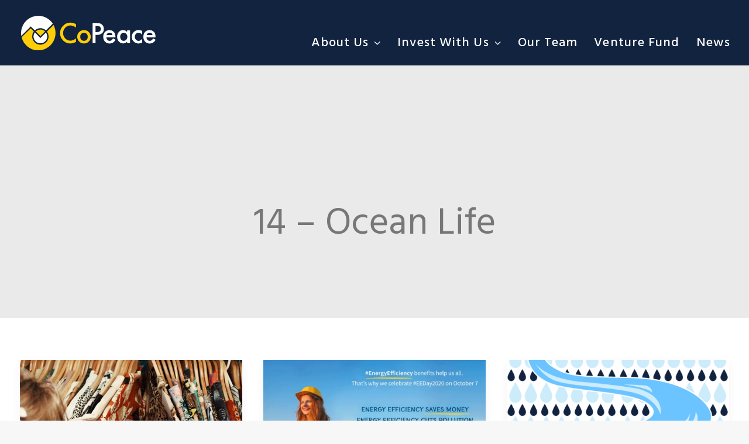

--- FILE ---
content_type: text/html; charset=UTF-8
request_url: https://copeace.com/tag/sdg-14/
body_size: 28634
content:
<!DOCTYPE html>
<html class="no-touch" lang="en-US" xmlns="http://www.w3.org/1999/xhtml">
<head>
<meta http-equiv="Content-Type" content="text/html; charset=UTF-8">
<script type="text/javascript">
/* <![CDATA[ */
var gform;gform||(document.addEventListener("gform_main_scripts_loaded",function(){gform.scriptsLoaded=!0}),document.addEventListener("gform/theme/scripts_loaded",function(){gform.themeScriptsLoaded=!0}),window.addEventListener("DOMContentLoaded",function(){gform.domLoaded=!0}),gform={domLoaded:!1,scriptsLoaded:!1,themeScriptsLoaded:!1,isFormEditor:()=>"function"==typeof InitializeEditor,callIfLoaded:function(o){return!(!gform.domLoaded||!gform.scriptsLoaded||!gform.themeScriptsLoaded&&!gform.isFormEditor()||(gform.isFormEditor()&&console.warn("The use of gform.initializeOnLoaded() is deprecated in the form editor context and will be removed in Gravity Forms 3.1."),o(),0))},initializeOnLoaded:function(o){gform.callIfLoaded(o)||(document.addEventListener("gform_main_scripts_loaded",()=>{gform.scriptsLoaded=!0,gform.callIfLoaded(o)}),document.addEventListener("gform/theme/scripts_loaded",()=>{gform.themeScriptsLoaded=!0,gform.callIfLoaded(o)}),window.addEventListener("DOMContentLoaded",()=>{gform.domLoaded=!0,gform.callIfLoaded(o)}))},hooks:{action:{},filter:{}},addAction:function(o,r,e,t){gform.addHook("action",o,r,e,t)},addFilter:function(o,r,e,t){gform.addHook("filter",o,r,e,t)},doAction:function(o){gform.doHook("action",o,arguments)},applyFilters:function(o){return gform.doHook("filter",o,arguments)},removeAction:function(o,r){gform.removeHook("action",o,r)},removeFilter:function(o,r,e){gform.removeHook("filter",o,r,e)},addHook:function(o,r,e,t,n){null==gform.hooks[o][r]&&(gform.hooks[o][r]=[]);var d=gform.hooks[o][r];null==n&&(n=r+"_"+d.length),gform.hooks[o][r].push({tag:n,callable:e,priority:t=null==t?10:t})},doHook:function(r,o,e){var t;if(e=Array.prototype.slice.call(e,1),null!=gform.hooks[r][o]&&((o=gform.hooks[r][o]).sort(function(o,r){return o.priority-r.priority}),o.forEach(function(o){"function"!=typeof(t=o.callable)&&(t=window[t]),"action"==r?t.apply(null,e):e[0]=t.apply(null,e)})),"filter"==r)return e[0]},removeHook:function(o,r,t,n){var e;null!=gform.hooks[o][r]&&(e=(e=gform.hooks[o][r]).filter(function(o,r,e){return!!(null!=n&&n!=o.tag||null!=t&&t!=o.priority)}),gform.hooks[o][r]=e)}});
/* ]]> */
</script>

<meta name="viewport" content="width=device-width, initial-scale=1">
<link rel="profile" href="http://gmpg.org/xfn/11">
<link rel="pingback" href="https://copeace.com/xmlrpc.php">
<script async src="https://www.googletagmanager.com/gtag/js?id=AW-11312349675"></script>
<script>
  window.dataLayer = window.dataLayer || [];
  function gtag(){dataLayer.push(arguments);}
  gtag('js', new Date());

  gtag('config', 'AW-11312349675');
</script><meta name='robots' content='index, follow, max-image-preview:large, max-snippet:-1, max-video-preview:-1' />

<!-- Google Tag Manager for WordPress by gtm4wp.com -->
<script data-cfasync="false" data-pagespeed-no-defer>
	var gtm4wp_datalayer_name = "dataLayer";
	var dataLayer = dataLayer || [];
</script>
<!-- End Google Tag Manager for WordPress by gtm4wp.com -->
	<!-- This site is optimized with the Yoast SEO plugin v26.6 - https://yoast.com/wordpress/plugins/seo/ -->
	<title>14 – Ocean Life Archives - CoPeace</title>
	<link rel="canonical" href="https://copeace.com/tag/sdg-14/" />
	<meta property="og:locale" content="en_US" />
	<meta property="og:type" content="article" />
	<meta property="og:title" content="14 – Ocean Life Archives - CoPeace" />
	<meta property="og:url" content="https://copeace.com/tag/sdg-14/" />
	<meta property="og:site_name" content="CoPeace" />
	<meta name="twitter:card" content="summary_large_image" />
	<meta name="twitter:site" content="@CoPeace" />
	<script type="application/ld+json" class="yoast-schema-graph">{"@context":"https://schema.org","@graph":[{"@type":"CollectionPage","@id":"https://copeace.com/tag/sdg-14/","url":"https://copeace.com/tag/sdg-14/","name":"14 – Ocean Life Archives - CoPeace","isPartOf":{"@id":"https://copeace.com/#website"},"primaryImageOfPage":{"@id":"https://copeace.com/tag/sdg-14/#primaryimage"},"image":{"@id":"https://copeace.com/tag/sdg-14/#primaryimage"},"thumbnailUrl":"https://copeace.com/wp-content/uploads/2021/07/21-07-19-Repurposed-Clothing.png","breadcrumb":{"@id":"https://copeace.com/tag/sdg-14/#breadcrumb"},"inLanguage":"en-US"},{"@type":"ImageObject","inLanguage":"en-US","@id":"https://copeace.com/tag/sdg-14/#primaryimage","url":"https://copeace.com/wp-content/uploads/2021/07/21-07-19-Repurposed-Clothing.png","contentUrl":"https://copeace.com/wp-content/uploads/2021/07/21-07-19-Repurposed-Clothing.png","width":1034,"height":582,"caption":"Repurposed-Clothing"},{"@type":"BreadcrumbList","@id":"https://copeace.com/tag/sdg-14/#breadcrumb","itemListElement":[{"@type":"ListItem","position":1,"name":"Home","item":"https://copeace.com/"},{"@type":"ListItem","position":2,"name":"14 – Ocean Life"}]},{"@type":"WebSite","@id":"https://copeace.com/#website","url":"https://copeace.com/","name":"CoPeace","description":"Grow Your Money for Good","publisher":{"@id":"https://copeace.com/#organization"},"potentialAction":[{"@type":"SearchAction","target":{"@type":"EntryPoint","urlTemplate":"https://copeace.com/?s={search_term_string}"},"query-input":{"@type":"PropertyValueSpecification","valueRequired":true,"valueName":"search_term_string"}}],"inLanguage":"en-US"},{"@type":"Organization","@id":"https://copeace.com/#organization","name":"CoPeace","url":"https://copeace.com/","logo":{"@type":"ImageObject","inLanguage":"en-US","@id":"https://copeace.com/#/schema/logo/image/","url":"https://copeace.com/wp-content/uploads/2020/02/CP-Circle-e1585799000168.png","contentUrl":"https://copeace.com/wp-content/uploads/2020/02/CP-Circle-e1585799000168.png","width":150,"height":150,"caption":"CoPeace"},"image":{"@id":"https://copeace.com/#/schema/logo/image/"},"sameAs":["https://www.facebook.com/CoPeacePBC/","https://x.com/CoPeace"]}]}</script>
	<!-- / Yoast SEO plugin. -->


<link rel='dns-prefetch' href='//fonts.googleapis.com' />
<link rel="alternate" type="application/rss+xml" title="CoPeace &raquo; Feed" href="https://copeace.com/feed/" />
<link rel="alternate" type="application/rss+xml" title="CoPeace &raquo; Comments Feed" href="https://copeace.com/comments/feed/" />
<link rel="alternate" type="application/rss+xml" title="CoPeace &raquo; 14 – Ocean Life Tag Feed" href="https://copeace.com/tag/sdg-14/feed/" />
		<!-- This site uses the Google Analytics by MonsterInsights plugin v9.11.0 - Using Analytics tracking - https://www.monsterinsights.com/ -->
							<script src="//www.googletagmanager.com/gtag/js?id=G-D1T3X9Q82N"  data-cfasync="false" data-wpfc-render="false" type="text/javascript" async></script>
			<script data-cfasync="false" data-wpfc-render="false" type="text/javascript">
				var mi_version = '9.11.0';
				var mi_track_user = true;
				var mi_no_track_reason = '';
								var MonsterInsightsDefaultLocations = {"page_location":"https:\/\/copeace.com\/tag\/sdg-14\/"};
								if ( typeof MonsterInsightsPrivacyGuardFilter === 'function' ) {
					var MonsterInsightsLocations = (typeof MonsterInsightsExcludeQuery === 'object') ? MonsterInsightsPrivacyGuardFilter( MonsterInsightsExcludeQuery ) : MonsterInsightsPrivacyGuardFilter( MonsterInsightsDefaultLocations );
				} else {
					var MonsterInsightsLocations = (typeof MonsterInsightsExcludeQuery === 'object') ? MonsterInsightsExcludeQuery : MonsterInsightsDefaultLocations;
				}

								var disableStrs = [
										'ga-disable-G-D1T3X9Q82N',
									];

				/* Function to detect opted out users */
				function __gtagTrackerIsOptedOut() {
					for (var index = 0; index < disableStrs.length; index++) {
						if (document.cookie.indexOf(disableStrs[index] + '=true') > -1) {
							return true;
						}
					}

					return false;
				}

				/* Disable tracking if the opt-out cookie exists. */
				if (__gtagTrackerIsOptedOut()) {
					for (var index = 0; index < disableStrs.length; index++) {
						window[disableStrs[index]] = true;
					}
				}

				/* Opt-out function */
				function __gtagTrackerOptout() {
					for (var index = 0; index < disableStrs.length; index++) {
						document.cookie = disableStrs[index] + '=true; expires=Thu, 31 Dec 2099 23:59:59 UTC; path=/';
						window[disableStrs[index]] = true;
					}
				}

				if ('undefined' === typeof gaOptout) {
					function gaOptout() {
						__gtagTrackerOptout();
					}
				}
								window.dataLayer = window.dataLayer || [];

				window.MonsterInsightsDualTracker = {
					helpers: {},
					trackers: {},
				};
				if (mi_track_user) {
					function __gtagDataLayer() {
						dataLayer.push(arguments);
					}

					function __gtagTracker(type, name, parameters) {
						if (!parameters) {
							parameters = {};
						}

						if (parameters.send_to) {
							__gtagDataLayer.apply(null, arguments);
							return;
						}

						if (type === 'event') {
														parameters.send_to = monsterinsights_frontend.v4_id;
							var hookName = name;
							if (typeof parameters['event_category'] !== 'undefined') {
								hookName = parameters['event_category'] + ':' + name;
							}

							if (typeof MonsterInsightsDualTracker.trackers[hookName] !== 'undefined') {
								MonsterInsightsDualTracker.trackers[hookName](parameters);
							} else {
								__gtagDataLayer('event', name, parameters);
							}
							
						} else {
							__gtagDataLayer.apply(null, arguments);
						}
					}

					__gtagTracker('js', new Date());
					__gtagTracker('set', {
						'developer_id.dZGIzZG': true,
											});
					if ( MonsterInsightsLocations.page_location ) {
						__gtagTracker('set', MonsterInsightsLocations);
					}
										__gtagTracker('config', 'G-D1T3X9Q82N', {"forceSSL":"true","link_attribution":"true"} );
										window.gtag = __gtagTracker;										(function () {
						/* https://developers.google.com/analytics/devguides/collection/analyticsjs/ */
						/* ga and __gaTracker compatibility shim. */
						var noopfn = function () {
							return null;
						};
						var newtracker = function () {
							return new Tracker();
						};
						var Tracker = function () {
							return null;
						};
						var p = Tracker.prototype;
						p.get = noopfn;
						p.set = noopfn;
						p.send = function () {
							var args = Array.prototype.slice.call(arguments);
							args.unshift('send');
							__gaTracker.apply(null, args);
						};
						var __gaTracker = function () {
							var len = arguments.length;
							if (len === 0) {
								return;
							}
							var f = arguments[len - 1];
							if (typeof f !== 'object' || f === null || typeof f.hitCallback !== 'function') {
								if ('send' === arguments[0]) {
									var hitConverted, hitObject = false, action;
									if ('event' === arguments[1]) {
										if ('undefined' !== typeof arguments[3]) {
											hitObject = {
												'eventAction': arguments[3],
												'eventCategory': arguments[2],
												'eventLabel': arguments[4],
												'value': arguments[5] ? arguments[5] : 1,
											}
										}
									}
									if ('pageview' === arguments[1]) {
										if ('undefined' !== typeof arguments[2]) {
											hitObject = {
												'eventAction': 'page_view',
												'page_path': arguments[2],
											}
										}
									}
									if (typeof arguments[2] === 'object') {
										hitObject = arguments[2];
									}
									if (typeof arguments[5] === 'object') {
										Object.assign(hitObject, arguments[5]);
									}
									if ('undefined' !== typeof arguments[1].hitType) {
										hitObject = arguments[1];
										if ('pageview' === hitObject.hitType) {
											hitObject.eventAction = 'page_view';
										}
									}
									if (hitObject) {
										action = 'timing' === arguments[1].hitType ? 'timing_complete' : hitObject.eventAction;
										hitConverted = mapArgs(hitObject);
										__gtagTracker('event', action, hitConverted);
									}
								}
								return;
							}

							function mapArgs(args) {
								var arg, hit = {};
								var gaMap = {
									'eventCategory': 'event_category',
									'eventAction': 'event_action',
									'eventLabel': 'event_label',
									'eventValue': 'event_value',
									'nonInteraction': 'non_interaction',
									'timingCategory': 'event_category',
									'timingVar': 'name',
									'timingValue': 'value',
									'timingLabel': 'event_label',
									'page': 'page_path',
									'location': 'page_location',
									'title': 'page_title',
									'referrer' : 'page_referrer',
								};
								for (arg in args) {
																		if (!(!args.hasOwnProperty(arg) || !gaMap.hasOwnProperty(arg))) {
										hit[gaMap[arg]] = args[arg];
									} else {
										hit[arg] = args[arg];
									}
								}
								return hit;
							}

							try {
								f.hitCallback();
							} catch (ex) {
							}
						};
						__gaTracker.create = newtracker;
						__gaTracker.getByName = newtracker;
						__gaTracker.getAll = function () {
							return [];
						};
						__gaTracker.remove = noopfn;
						__gaTracker.loaded = true;
						window['__gaTracker'] = __gaTracker;
					})();
									} else {
										console.log("");
					(function () {
						function __gtagTracker() {
							return null;
						}

						window['__gtagTracker'] = __gtagTracker;
						window['gtag'] = __gtagTracker;
					})();
									}
			</script>
							<!-- / Google Analytics by MonsterInsights -->
		<style id='wp-img-auto-sizes-contain-inline-css' type='text/css'>
img:is([sizes=auto i],[sizes^="auto," i]){contain-intrinsic-size:3000px 1500px}
/*# sourceURL=wp-img-auto-sizes-contain-inline-css */
</style>
<style id='wp-emoji-styles-inline-css' type='text/css'>

	img.wp-smiley, img.emoji {
		display: inline !important;
		border: none !important;
		box-shadow: none !important;
		height: 1em !important;
		width: 1em !important;
		margin: 0 0.07em !important;
		vertical-align: -0.1em !important;
		background: none !important;
		padding: 0 !important;
	}
/*# sourceURL=wp-emoji-styles-inline-css */
</style>
<style id='wp-block-library-inline-css' type='text/css'>
:root{--wp-block-synced-color:#7a00df;--wp-block-synced-color--rgb:122,0,223;--wp-bound-block-color:var(--wp-block-synced-color);--wp-editor-canvas-background:#ddd;--wp-admin-theme-color:#007cba;--wp-admin-theme-color--rgb:0,124,186;--wp-admin-theme-color-darker-10:#006ba1;--wp-admin-theme-color-darker-10--rgb:0,107,160.5;--wp-admin-theme-color-darker-20:#005a87;--wp-admin-theme-color-darker-20--rgb:0,90,135;--wp-admin-border-width-focus:2px}@media (min-resolution:192dpi){:root{--wp-admin-border-width-focus:1.5px}}.wp-element-button{cursor:pointer}:root .has-very-light-gray-background-color{background-color:#eee}:root .has-very-dark-gray-background-color{background-color:#313131}:root .has-very-light-gray-color{color:#eee}:root .has-very-dark-gray-color{color:#313131}:root .has-vivid-green-cyan-to-vivid-cyan-blue-gradient-background{background:linear-gradient(135deg,#00d084,#0693e3)}:root .has-purple-crush-gradient-background{background:linear-gradient(135deg,#34e2e4,#4721fb 50%,#ab1dfe)}:root .has-hazy-dawn-gradient-background{background:linear-gradient(135deg,#faaca8,#dad0ec)}:root .has-subdued-olive-gradient-background{background:linear-gradient(135deg,#fafae1,#67a671)}:root .has-atomic-cream-gradient-background{background:linear-gradient(135deg,#fdd79a,#004a59)}:root .has-nightshade-gradient-background{background:linear-gradient(135deg,#330968,#31cdcf)}:root .has-midnight-gradient-background{background:linear-gradient(135deg,#020381,#2874fc)}:root{--wp--preset--font-size--normal:16px;--wp--preset--font-size--huge:42px}.has-regular-font-size{font-size:1em}.has-larger-font-size{font-size:2.625em}.has-normal-font-size{font-size:var(--wp--preset--font-size--normal)}.has-huge-font-size{font-size:var(--wp--preset--font-size--huge)}.has-text-align-center{text-align:center}.has-text-align-left{text-align:left}.has-text-align-right{text-align:right}.has-fit-text{white-space:nowrap!important}#end-resizable-editor-section{display:none}.aligncenter{clear:both}.items-justified-left{justify-content:flex-start}.items-justified-center{justify-content:center}.items-justified-right{justify-content:flex-end}.items-justified-space-between{justify-content:space-between}.screen-reader-text{border:0;clip-path:inset(50%);height:1px;margin:-1px;overflow:hidden;padding:0;position:absolute;width:1px;word-wrap:normal!important}.screen-reader-text:focus{background-color:#ddd;clip-path:none;color:#444;display:block;font-size:1em;height:auto;left:5px;line-height:normal;padding:15px 23px 14px;text-decoration:none;top:5px;width:auto;z-index:100000}html :where(.has-border-color){border-style:solid}html :where([style*=border-top-color]){border-top-style:solid}html :where([style*=border-right-color]){border-right-style:solid}html :where([style*=border-bottom-color]){border-bottom-style:solid}html :where([style*=border-left-color]){border-left-style:solid}html :where([style*=border-width]){border-style:solid}html :where([style*=border-top-width]){border-top-style:solid}html :where([style*=border-right-width]){border-right-style:solid}html :where([style*=border-bottom-width]){border-bottom-style:solid}html :where([style*=border-left-width]){border-left-style:solid}html :where(img[class*=wp-image-]){height:auto;max-width:100%}:where(figure){margin:0 0 1em}html :where(.is-position-sticky){--wp-admin--admin-bar--position-offset:var(--wp-admin--admin-bar--height,0px)}@media screen and (max-width:600px){html :where(.is-position-sticky){--wp-admin--admin-bar--position-offset:0px}}

/*# sourceURL=wp-block-library-inline-css */
</style><style id='global-styles-inline-css' type='text/css'>
:root{--wp--preset--aspect-ratio--square: 1;--wp--preset--aspect-ratio--4-3: 4/3;--wp--preset--aspect-ratio--3-4: 3/4;--wp--preset--aspect-ratio--3-2: 3/2;--wp--preset--aspect-ratio--2-3: 2/3;--wp--preset--aspect-ratio--16-9: 16/9;--wp--preset--aspect-ratio--9-16: 9/16;--wp--preset--color--black: #000000;--wp--preset--color--cyan-bluish-gray: #abb8c3;--wp--preset--color--white: #ffffff;--wp--preset--color--pale-pink: #f78da7;--wp--preset--color--vivid-red: #cf2e2e;--wp--preset--color--luminous-vivid-orange: #ff6900;--wp--preset--color--luminous-vivid-amber: #fcb900;--wp--preset--color--light-green-cyan: #7bdcb5;--wp--preset--color--vivid-green-cyan: #00d084;--wp--preset--color--pale-cyan-blue: #8ed1fc;--wp--preset--color--vivid-cyan-blue: #0693e3;--wp--preset--color--vivid-purple: #9b51e0;--wp--preset--gradient--vivid-cyan-blue-to-vivid-purple: linear-gradient(135deg,rgb(6,147,227) 0%,rgb(155,81,224) 100%);--wp--preset--gradient--light-green-cyan-to-vivid-green-cyan: linear-gradient(135deg,rgb(122,220,180) 0%,rgb(0,208,130) 100%);--wp--preset--gradient--luminous-vivid-amber-to-luminous-vivid-orange: linear-gradient(135deg,rgb(252,185,0) 0%,rgb(255,105,0) 100%);--wp--preset--gradient--luminous-vivid-orange-to-vivid-red: linear-gradient(135deg,rgb(255,105,0) 0%,rgb(207,46,46) 100%);--wp--preset--gradient--very-light-gray-to-cyan-bluish-gray: linear-gradient(135deg,rgb(238,238,238) 0%,rgb(169,184,195) 100%);--wp--preset--gradient--cool-to-warm-spectrum: linear-gradient(135deg,rgb(74,234,220) 0%,rgb(151,120,209) 20%,rgb(207,42,186) 40%,rgb(238,44,130) 60%,rgb(251,105,98) 80%,rgb(254,248,76) 100%);--wp--preset--gradient--blush-light-purple: linear-gradient(135deg,rgb(255,206,236) 0%,rgb(152,150,240) 100%);--wp--preset--gradient--blush-bordeaux: linear-gradient(135deg,rgb(254,205,165) 0%,rgb(254,45,45) 50%,rgb(107,0,62) 100%);--wp--preset--gradient--luminous-dusk: linear-gradient(135deg,rgb(255,203,112) 0%,rgb(199,81,192) 50%,rgb(65,88,208) 100%);--wp--preset--gradient--pale-ocean: linear-gradient(135deg,rgb(255,245,203) 0%,rgb(182,227,212) 50%,rgb(51,167,181) 100%);--wp--preset--gradient--electric-grass: linear-gradient(135deg,rgb(202,248,128) 0%,rgb(113,206,126) 100%);--wp--preset--gradient--midnight: linear-gradient(135deg,rgb(2,3,129) 0%,rgb(40,116,252) 100%);--wp--preset--font-size--small: 13px;--wp--preset--font-size--medium: 20px;--wp--preset--font-size--large: 36px;--wp--preset--font-size--x-large: 42px;--wp--preset--spacing--20: 0.44rem;--wp--preset--spacing--30: 0.67rem;--wp--preset--spacing--40: 1rem;--wp--preset--spacing--50: 1.5rem;--wp--preset--spacing--60: 2.25rem;--wp--preset--spacing--70: 3.38rem;--wp--preset--spacing--80: 5.06rem;--wp--preset--shadow--natural: 6px 6px 9px rgba(0, 0, 0, 0.2);--wp--preset--shadow--deep: 12px 12px 50px rgba(0, 0, 0, 0.4);--wp--preset--shadow--sharp: 6px 6px 0px rgba(0, 0, 0, 0.2);--wp--preset--shadow--outlined: 6px 6px 0px -3px rgb(255, 255, 255), 6px 6px rgb(0, 0, 0);--wp--preset--shadow--crisp: 6px 6px 0px rgb(0, 0, 0);}:where(.is-layout-flex){gap: 0.5em;}:where(.is-layout-grid){gap: 0.5em;}body .is-layout-flex{display: flex;}.is-layout-flex{flex-wrap: wrap;align-items: center;}.is-layout-flex > :is(*, div){margin: 0;}body .is-layout-grid{display: grid;}.is-layout-grid > :is(*, div){margin: 0;}:where(.wp-block-columns.is-layout-flex){gap: 2em;}:where(.wp-block-columns.is-layout-grid){gap: 2em;}:where(.wp-block-post-template.is-layout-flex){gap: 1.25em;}:where(.wp-block-post-template.is-layout-grid){gap: 1.25em;}.has-black-color{color: var(--wp--preset--color--black) !important;}.has-cyan-bluish-gray-color{color: var(--wp--preset--color--cyan-bluish-gray) !important;}.has-white-color{color: var(--wp--preset--color--white) !important;}.has-pale-pink-color{color: var(--wp--preset--color--pale-pink) !important;}.has-vivid-red-color{color: var(--wp--preset--color--vivid-red) !important;}.has-luminous-vivid-orange-color{color: var(--wp--preset--color--luminous-vivid-orange) !important;}.has-luminous-vivid-amber-color{color: var(--wp--preset--color--luminous-vivid-amber) !important;}.has-light-green-cyan-color{color: var(--wp--preset--color--light-green-cyan) !important;}.has-vivid-green-cyan-color{color: var(--wp--preset--color--vivid-green-cyan) !important;}.has-pale-cyan-blue-color{color: var(--wp--preset--color--pale-cyan-blue) !important;}.has-vivid-cyan-blue-color{color: var(--wp--preset--color--vivid-cyan-blue) !important;}.has-vivid-purple-color{color: var(--wp--preset--color--vivid-purple) !important;}.has-black-background-color{background-color: var(--wp--preset--color--black) !important;}.has-cyan-bluish-gray-background-color{background-color: var(--wp--preset--color--cyan-bluish-gray) !important;}.has-white-background-color{background-color: var(--wp--preset--color--white) !important;}.has-pale-pink-background-color{background-color: var(--wp--preset--color--pale-pink) !important;}.has-vivid-red-background-color{background-color: var(--wp--preset--color--vivid-red) !important;}.has-luminous-vivid-orange-background-color{background-color: var(--wp--preset--color--luminous-vivid-orange) !important;}.has-luminous-vivid-amber-background-color{background-color: var(--wp--preset--color--luminous-vivid-amber) !important;}.has-light-green-cyan-background-color{background-color: var(--wp--preset--color--light-green-cyan) !important;}.has-vivid-green-cyan-background-color{background-color: var(--wp--preset--color--vivid-green-cyan) !important;}.has-pale-cyan-blue-background-color{background-color: var(--wp--preset--color--pale-cyan-blue) !important;}.has-vivid-cyan-blue-background-color{background-color: var(--wp--preset--color--vivid-cyan-blue) !important;}.has-vivid-purple-background-color{background-color: var(--wp--preset--color--vivid-purple) !important;}.has-black-border-color{border-color: var(--wp--preset--color--black) !important;}.has-cyan-bluish-gray-border-color{border-color: var(--wp--preset--color--cyan-bluish-gray) !important;}.has-white-border-color{border-color: var(--wp--preset--color--white) !important;}.has-pale-pink-border-color{border-color: var(--wp--preset--color--pale-pink) !important;}.has-vivid-red-border-color{border-color: var(--wp--preset--color--vivid-red) !important;}.has-luminous-vivid-orange-border-color{border-color: var(--wp--preset--color--luminous-vivid-orange) !important;}.has-luminous-vivid-amber-border-color{border-color: var(--wp--preset--color--luminous-vivid-amber) !important;}.has-light-green-cyan-border-color{border-color: var(--wp--preset--color--light-green-cyan) !important;}.has-vivid-green-cyan-border-color{border-color: var(--wp--preset--color--vivid-green-cyan) !important;}.has-pale-cyan-blue-border-color{border-color: var(--wp--preset--color--pale-cyan-blue) !important;}.has-vivid-cyan-blue-border-color{border-color: var(--wp--preset--color--vivid-cyan-blue) !important;}.has-vivid-purple-border-color{border-color: var(--wp--preset--color--vivid-purple) !important;}.has-vivid-cyan-blue-to-vivid-purple-gradient-background{background: var(--wp--preset--gradient--vivid-cyan-blue-to-vivid-purple) !important;}.has-light-green-cyan-to-vivid-green-cyan-gradient-background{background: var(--wp--preset--gradient--light-green-cyan-to-vivid-green-cyan) !important;}.has-luminous-vivid-amber-to-luminous-vivid-orange-gradient-background{background: var(--wp--preset--gradient--luminous-vivid-amber-to-luminous-vivid-orange) !important;}.has-luminous-vivid-orange-to-vivid-red-gradient-background{background: var(--wp--preset--gradient--luminous-vivid-orange-to-vivid-red) !important;}.has-very-light-gray-to-cyan-bluish-gray-gradient-background{background: var(--wp--preset--gradient--very-light-gray-to-cyan-bluish-gray) !important;}.has-cool-to-warm-spectrum-gradient-background{background: var(--wp--preset--gradient--cool-to-warm-spectrum) !important;}.has-blush-light-purple-gradient-background{background: var(--wp--preset--gradient--blush-light-purple) !important;}.has-blush-bordeaux-gradient-background{background: var(--wp--preset--gradient--blush-bordeaux) !important;}.has-luminous-dusk-gradient-background{background: var(--wp--preset--gradient--luminous-dusk) !important;}.has-pale-ocean-gradient-background{background: var(--wp--preset--gradient--pale-ocean) !important;}.has-electric-grass-gradient-background{background: var(--wp--preset--gradient--electric-grass) !important;}.has-midnight-gradient-background{background: var(--wp--preset--gradient--midnight) !important;}.has-small-font-size{font-size: var(--wp--preset--font-size--small) !important;}.has-medium-font-size{font-size: var(--wp--preset--font-size--medium) !important;}.has-large-font-size{font-size: var(--wp--preset--font-size--large) !important;}.has-x-large-font-size{font-size: var(--wp--preset--font-size--x-large) !important;}
/*# sourceURL=global-styles-inline-css */
</style>

<style id='classic-theme-styles-inline-css' type='text/css'>
/*! This file is auto-generated */
.wp-block-button__link{color:#fff;background-color:#32373c;border-radius:9999px;box-shadow:none;text-decoration:none;padding:calc(.667em + 2px) calc(1.333em + 2px);font-size:1.125em}.wp-block-file__button{background:#32373c;color:#fff;text-decoration:none}
/*# sourceURL=/wp-includes/css/classic-themes.min.css */
</style>
<link rel='stylesheet' id='wp-components-css' href='https://copeace.com/wp-includes/css/dist/components/style.min.css?ver=6.9' type='text/css' media='all' />
<link rel='stylesheet' id='wp-preferences-css' href='https://copeace.com/wp-includes/css/dist/preferences/style.min.css?ver=6.9' type='text/css' media='all' />
<link rel='stylesheet' id='wp-block-editor-css' href='https://copeace.com/wp-includes/css/dist/block-editor/style.min.css?ver=6.9' type='text/css' media='all' />
<link rel='stylesheet' id='popup-maker-block-library-style-css' href='https://copeace.com/wp-content/plugins/popup-maker/dist/packages/block-library-style.css?ver=dbea705cfafe089d65f1' type='text/css' media='all' />
<link rel='stylesheet' id='contact-form-7-css' href='https://copeace.com/wp-content/plugins/contact-form-7/includes/css/styles.css?ver=6.1.4' type='text/css' media='all' />
<link rel='stylesheet' id='uncodefont-google-css' href='//fonts.googleapis.com/css?family=Poppins%3A100%2C100italic%2C200%2C200italic%2C300%2C300italic%2Cregular%2Citalic%2C500%2C500italic%2C600%2C600italic%2C700%2C700italic%2C800%2C800italic%2C900%2C900italic%7CRoboto%3A100%2C100italic%2C300%2C300italic%2Cregular%2Citalic%2C500%2C500italic%2C700%2C700italic%2C900%2C900italic%7CHind%3A300%2Cregular%2C500%2C600%2C700&#038;subset=latin%2Clatin-ext%2Cdevanagari%2Cvietnamese%2Cgreek-ext%2Ccyrillic%2Ccyrillic-ext%2Cgreek&#038;ver=2.9.4.3' type='text/css' media='all' />
<link rel='stylesheet' id='uncode-privacy-css' href='https://copeace.com/wp-content/plugins/uncode-privacy/assets/css/uncode-privacy-public.css?ver=2.2.7' type='text/css' media='all' />
<link rel='stylesheet' id='yop-public-css' href='https://copeace.com/wp-content/plugins/yop-poll/public/assets/css/yop-poll-public-6.5.39.css?ver=6.9' type='text/css' media='all' />
<link rel='stylesheet' id='uncode-style-css' href='https://copeace.com/wp-content/themes/uncode/library/css/style.css?ver=970116671' type='text/css' media='all' />
<style id='uncode-style-inline-css' type='text/css'>

@media (max-width: 959px) { .navbar-brand > * { height: 40px !important;}}
@media (min-width: 960px) { .limit-width { max-width: 1284px; margin: auto;}}
#changer-back-color { transition: background-color 1000ms cubic-bezier(0.25, 1, 0.5, 1) !important; } #changer-back-color > div { transition: opacity 1000ms cubic-bezier(0.25, 1, 0.5, 1) !important; } body.bg-changer-init.disable-hover .main-wrapper .style-light,  body.bg-changer-init.disable-hover .main-wrapper .style-light h1,  body.bg-changer-init.disable-hover .main-wrapper .style-light h2, body.bg-changer-init.disable-hover .main-wrapper .style-light h3, body.bg-changer-init.disable-hover .main-wrapper .style-light h4, body.bg-changer-init.disable-hover .main-wrapper .style-light h5, body.bg-changer-init.disable-hover .main-wrapper .style-light h6, body.bg-changer-init.disable-hover .main-wrapper .style-light a, body.bg-changer-init.disable-hover .main-wrapper .style-dark, body.bg-changer-init.disable-hover .main-wrapper .style-dark h1, body.bg-changer-init.disable-hover .main-wrapper .style-dark h2, body.bg-changer-init.disable-hover .main-wrapper .style-dark h3, body.bg-changer-init.disable-hover .main-wrapper .style-dark h4, body.bg-changer-init.disable-hover .main-wrapper .style-dark h5, body.bg-changer-init.disable-hover .main-wrapper .style-dark h6, body.bg-changer-init.disable-hover .main-wrapper .style-dark a { transition: color 1000ms cubic-bezier(0.25, 1, 0.5, 1) !important; }
/*# sourceURL=uncode-style-inline-css */
</style>
<link rel='stylesheet' id='uncode-icons-css' href='https://copeace.com/wp-content/themes/uncode/library/css/uncode-icons.css?ver=970116671' type='text/css' media='all' />
<link rel='stylesheet' id='uncode-custom-style-css' href='https://copeace.com/wp-content/themes/uncode/library/css/style-custom.css?ver=970116671' type='text/css' media='all' />
<link rel='stylesheet' id='child-style-css' href='https://copeace.com/wp-content/themes/uncode-child/style.css?ver=1620162431' type='text/css' media='all' />
<script type="text/javascript" src="https://copeace.com/wp-content/plugins/google-analytics-for-wordpress/assets/js/frontend-gtag.min.js?ver=9.11.0" id="monsterinsights-frontend-script-js" async="async" data-wp-strategy="async"></script>
<script data-cfasync="false" data-wpfc-render="false" type="text/javascript" id='monsterinsights-frontend-script-js-extra'>/* <![CDATA[ */
var monsterinsights_frontend = {"js_events_tracking":"true","download_extensions":"doc,pdf,ppt,zip,xls,docx,pptx,xlsx","inbound_paths":"[{\"path\":\"\\\/go\\\/\",\"label\":\"affiliate\"},{\"path\":\"\\\/recommend\\\/\",\"label\":\"affiliate\"}]","home_url":"https:\/\/copeace.com","hash_tracking":"false","v4_id":"G-D1T3X9Q82N"};/* ]]> */
</script>
<script type="text/javascript" src="https://copeace.com/wp-includes/js/jquery/jquery.min.js?ver=3.7.1" id="jquery-core-js"></script>
<script type="text/javascript" src="https://copeace.com/wp-includes/js/jquery/jquery-migrate.min.js?ver=3.4.1" id="jquery-migrate-js"></script>
<script type="text/javascript" id="yop-public-js-extra">
/* <![CDATA[ */
var objectL10n = {"yopPollParams":{"urlParams":{"ajax":"https://copeace.com/wp-admin/admin-ajax.php","wpLogin":"https://copeace.com/logmein/?redirect_to=https%3A%2F%2Fcopeace.com%2Fwp-admin%2Fadmin-ajax.php%3Faction%3Dyop_poll_record_wordpress_vote"},"apiParams":{"reCaptcha":{"siteKey":""},"reCaptchaV2Invisible":{"siteKey":""},"reCaptchaV3":{"siteKey":""},"hCaptcha":{"siteKey":""},"cloudflareTurnstile":{"siteKey":""}},"captchaParams":{"imgPath":"https://copeace.com/wp-content/plugins/yop-poll/public/assets/img/","url":"https://copeace.com/wp-content/plugins/yop-poll/app.php","accessibilityAlt":"Sound icon","accessibilityTitle":"Accessibility option: listen to a question and answer it!","accessibilityDescription":"Type below the \u003Cstrong\u003Eanswer\u003C/strong\u003E to what you hear. Numbers or words:","explanation":"Click or touch the \u003Cstrong\u003EANSWER\u003C/strong\u003E","refreshAlt":"Refresh/reload icon","refreshTitle":"Refresh/reload: get new images and accessibility option!"},"voteParams":{"invalidPoll":"Invalid Poll","noAnswersSelected":"No answer selected","minAnswersRequired":"At least {min_answers_allowed} answer(s) required","maxAnswersRequired":"A max of {max_answers_allowed} answer(s) accepted","noAnswerForOther":"No other answer entered","noValueForCustomField":"{custom_field_name} is required","tooManyCharsForCustomField":"Text for {custom_field_name} is too long","consentNotChecked":"You must agree to our terms and conditions","noCaptchaSelected":"Captcha is required","thankYou":"Thank you for your vote"},"resultsParams":{"singleVote":"vote","multipleVotes":"votes","singleAnswer":"answer","multipleAnswers":"answers"}}};
//# sourceURL=yop-public-js-extra
/* ]]> */
</script>
<script type="text/javascript" src="https://copeace.com/wp-content/plugins/yop-poll/public/assets/js/yop-poll-public-6.5.39.min.js?ver=6.9" id="yop-public-js"></script>
<script type="text/javascript" src="/wp-content/themes/uncode/library/js/ai-uncode.js" id="uncodeAI" data-home="/" data-path="/" data-breakpoints-images="258,516,720,1032,1440,2064,2880" id="ai-uncode-js"></script>
<script type="text/javascript" id="uncode-init-js-extra">
/* <![CDATA[ */
var SiteParameters = {"days":"days","hours":"hours","minutes":"minutes","seconds":"seconds","constant_scroll":"on","scroll_speed":"2","parallax_factor":"0.25","loading":"Loading\u2026","slide_name":"slide","slide_footer":"footer","ajax_url":"https://copeace.com/wp-admin/admin-ajax.php","nonce_adaptive_images":"67cb8a9c73","nonce_srcset_async":"dcf9169a3a","enable_debug":"","block_mobile_videos":"","is_frontend_editor":"","main_width":["1280","px"],"mobile_parallax_allowed":"","listen_for_screen_update":"1","wireframes_plugin_active":"1","sticky_elements":"off","resize_quality":"90","register_metadata":"","bg_changer_time":"1000","update_wc_fragments":"1","optimize_shortpixel_image":"","menu_mobile_offcanvas_gap":"45","custom_cursor_selector":"[href], .trigger-overlay, .owl-next, .owl-prev, .owl-dot, input[type=\"submit\"], input[type=\"checkbox\"], button[type=\"submit\"], a[class^=\"ilightbox\"], .ilightbox-thumbnail, .ilightbox-prev, .ilightbox-next, .overlay-close, .unmodal-close, .qty-inset \u003E span, .share-button li, .uncode-post-titles .tmb.tmb-click-area, .btn-link, .tmb-click-row .t-inside, .lg-outer button, .lg-thumb img, a[data-lbox], .uncode-close-offcanvas-overlay, .uncode-nav-next, .uncode-nav-prev, .uncode-nav-index","mobile_parallax_animation":"","lbox_enhanced":"","native_media_player":"1","vimeoPlayerParams":"?autoplay=0","ajax_filter_key_search":"key","ajax_filter_key_unfilter":"unfilter","index_pagination_disable_scroll":"","index_pagination_scroll_to":"","uncode_wc_popup_cart_qty":"","disable_hover_hack":"","uncode_nocookie":"","menuHideOnClick":"1","smoothScroll":"","smoothScrollDisableHover":"","smoothScrollQuery":"960","uncode_force_onepage_dots":"","uncode_smooth_scroll_safe":"","uncode_lb_add_galleries":", .gallery","uncode_lb_add_items":", .gallery .gallery-item a","uncode_prev_label":"Previous","uncode_next_label":"Next","uncode_slide_label":"Slide","uncode_share_label":"Share on %","uncode_has_ligatures":"","uncode_is_accessible":"","uncode_carousel_itemSelector":"*:not(.hidden)","uncode_adaptive":"1","ai_breakpoints":"258,516,720,1032,1440,2064,2880","uncode_limit_width":"1284px"};
//# sourceURL=uncode-init-js-extra
/* ]]> */
</script>
<script type="text/javascript" src="https://copeace.com/wp-content/themes/uncode/library/js/init.js?ver=970116671" id="uncode-init-js"></script>
<script></script><link rel="https://api.w.org/" href="https://copeace.com/wp-json/" /><link rel="alternate" title="JSON" type="application/json" href="https://copeace.com/wp-json/wp/v2/tags/1001" /><link rel="EditURI" type="application/rsd+xml" title="RSD" href="https://copeace.com/xmlrpc.php?rsd" />
<meta name="generator" content="WordPress 6.9" />
<!-- Facebook Pixel Code -->
<script>
!function(f,b,e,v,n,t,s)
{if(f.fbq)return;n=f.fbq=function(){n.callMethod?
n.callMethod.apply(n,arguments):n.queue.push(arguments)};
if(!f._fbq)f._fbq=n;n.push=n;n.loaded=!0;n.version='2.0';
n.queue=[];t=b.createElement(e);t.async=!0;
t.src=v;s=b.getElementsByTagName(e)[0];
s.parentNode.insertBefore(t,s)}(window, document,'script',
'https://connect.facebook.net/en_US/fbevents.js');
fbq('init', '326098845492805');
fbq('track', 'PageView');
</script>
<noscript><img height="1" width="1" style="display:none"
src="https://www.facebook.com/tr?id=326098845492805&ev=PageView&noscript=1"
/></noscript>
<!-- End Facebook Pixel Code -->

<!-- Facebook Domain Verification Meta Tag -->
<meta name="facebook-domain-verification" content="56uf3ercn4pnjuok7kac2qadekw37w" />
<!-- End Facebook Domain Verification Code --><!-- Stream WordPress user activity plugin v4.1.1 -->

<!-- Google Tag Manager for WordPress by gtm4wp.com -->
<!-- GTM Container placement set to footer -->
<script data-cfasync="false" data-pagespeed-no-defer>
	var dataLayer_content = {"pagePostType":"post","pagePostType2":"tag-post"};
	dataLayer.push( dataLayer_content );
</script>
<script data-cfasync="false" data-pagespeed-no-defer>
(function(w,d,s,l,i){w[l]=w[l]||[];w[l].push({'gtm.start':
new Date().getTime(),event:'gtm.js'});var f=d.getElementsByTagName(s)[0],
j=d.createElement(s),dl=l!='dataLayer'?'&l='+l:'';j.async=true;j.src=
'//www.googletagmanager.com/gtm.js?id='+i+dl;f.parentNode.insertBefore(j,f);
})(window,document,'script','dataLayer','GTM-5N5PXFP');
</script>
<!-- End Google Tag Manager for WordPress by gtm4wp.com --><meta name="generator" content="Powered by Slider Revolution 6.7.34 - responsive, Mobile-Friendly Slider Plugin for WordPress with comfortable drag and drop interface." />
<link rel="icon" href="https://copeace.com/wp-content/uploads/2020/02/cropped-CP-Circle-e1585799000168-32x32.png" sizes="32x32" />
<link rel="icon" href="https://copeace.com/wp-content/uploads/2020/02/cropped-CP-Circle-e1585799000168-192x192.png" sizes="192x192" />
<link rel="apple-touch-icon" href="https://copeace.com/wp-content/uploads/2020/02/cropped-CP-Circle-e1585799000168-180x180.png" />
<meta name="msapplication-TileImage" content="https://copeace.com/wp-content/uploads/2020/02/cropped-CP-Circle-e1585799000168-270x270.png" />
<script>function setREVStartSize(e){
			//window.requestAnimationFrame(function() {
				window.RSIW = window.RSIW===undefined ? window.innerWidth : window.RSIW;
				window.RSIH = window.RSIH===undefined ? window.innerHeight : window.RSIH;
				try {
					var pw = document.getElementById(e.c).parentNode.offsetWidth,
						newh;
					pw = pw===0 || isNaN(pw) || (e.l=="fullwidth" || e.layout=="fullwidth") ? window.RSIW : pw;
					e.tabw = e.tabw===undefined ? 0 : parseInt(e.tabw);
					e.thumbw = e.thumbw===undefined ? 0 : parseInt(e.thumbw);
					e.tabh = e.tabh===undefined ? 0 : parseInt(e.tabh);
					e.thumbh = e.thumbh===undefined ? 0 : parseInt(e.thumbh);
					e.tabhide = e.tabhide===undefined ? 0 : parseInt(e.tabhide);
					e.thumbhide = e.thumbhide===undefined ? 0 : parseInt(e.thumbhide);
					e.mh = e.mh===undefined || e.mh=="" || e.mh==="auto" ? 0 : parseInt(e.mh,0);
					if(e.layout==="fullscreen" || e.l==="fullscreen")
						newh = Math.max(e.mh,window.RSIH);
					else{
						e.gw = Array.isArray(e.gw) ? e.gw : [e.gw];
						for (var i in e.rl) if (e.gw[i]===undefined || e.gw[i]===0) e.gw[i] = e.gw[i-1];
						e.gh = e.el===undefined || e.el==="" || (Array.isArray(e.el) && e.el.length==0)? e.gh : e.el;
						e.gh = Array.isArray(e.gh) ? e.gh : [e.gh];
						for (var i in e.rl) if (e.gh[i]===undefined || e.gh[i]===0) e.gh[i] = e.gh[i-1];
											
						var nl = new Array(e.rl.length),
							ix = 0,
							sl;
						e.tabw = e.tabhide>=pw ? 0 : e.tabw;
						e.thumbw = e.thumbhide>=pw ? 0 : e.thumbw;
						e.tabh = e.tabhide>=pw ? 0 : e.tabh;
						e.thumbh = e.thumbhide>=pw ? 0 : e.thumbh;
						for (var i in e.rl) nl[i] = e.rl[i]<window.RSIW ? 0 : e.rl[i];
						sl = nl[0];
						for (var i in nl) if (sl>nl[i] && nl[i]>0) { sl = nl[i]; ix=i;}
						var m = pw>(e.gw[ix]+e.tabw+e.thumbw) ? 1 : (pw-(e.tabw+e.thumbw)) / (e.gw[ix]);
						newh =  (e.gh[ix] * m) + (e.tabh + e.thumbh);
					}
					var el = document.getElementById(e.c);
					if (el!==null && el) el.style.height = newh+"px";
					el = document.getElementById(e.c+"_wrapper");
					if (el!==null && el) {
						el.style.height = newh+"px";
						el.style.display = "block";
					}
				} catch(e){
					console.log("Failure at Presize of Slider:" + e)
				}
			//});
		  };</script>
		<style type="text/css" id="wp-custom-css">
			/*
#menu-social-menu a {
	text-decoration-color: blue;
}
*/		</style>
		<noscript><style> .wpb_animate_when_almost_visible { opacity: 1; }</style></noscript><link rel='stylesheet' id='gforms_reset_css-css' href='https://copeace.com/wp-content/plugins/gravityforms/legacy/css/formreset.min.css?ver=2.9.24' type='text/css' media='all' />
<link rel='stylesheet' id='gforms_formsmain_css-css' href='https://copeace.com/wp-content/plugins/gravityforms/legacy/css/formsmain.min.css?ver=2.9.24' type='text/css' media='all' />
<link rel='stylesheet' id='gforms_ready_class_css-css' href='https://copeace.com/wp-content/plugins/gravityforms/legacy/css/readyclass.min.css?ver=2.9.24' type='text/css' media='all' />
<link rel='stylesheet' id='gforms_browsers_css-css' href='https://copeace.com/wp-content/plugins/gravityforms/legacy/css/browsers.min.css?ver=2.9.24' type='text/css' media='all' />
<link rel='stylesheet' id='rs-plugin-settings-css' href='//copeace.com/wp-content/plugins/revslider/sr6/assets/css/rs6.css?ver=6.7.34' type='text/css' media='all' />
<style id='rs-plugin-settings-inline-css' type='text/css'>
#rs-demo-id {}
/*# sourceURL=rs-plugin-settings-inline-css */
</style>
</head>
<body class="archive tag tag-sdg-14 tag-1001 wp-theme-uncode wp-child-theme-uncode-child  style-color-lxmt-bg group-blog hormenu-position-left hmenu hmenu-position-right header-full-width main-center-align textual-accent-color menu-mobile-default mobile-parallax-not-allowed ilb-no-bounce unreg qw-body-scroll-disabled no-qty-fx wpb-js-composer js-comp-ver-8.5 vc_responsive" data-border="0">

			<div id="vh_layout_help"></div><div class="body-borders" data-border="0"><div class="top-border body-border-shadow"></div><div class="right-border body-border-shadow"></div><div class="bottom-border body-border-shadow"></div><div class="left-border body-border-shadow"></div><div class="top-border style-light-bg"></div><div class="right-border style-light-bg"></div><div class="bottom-border style-light-bg"></div><div class="left-border style-light-bg"></div></div>	<div class="box-wrapper">
		<div class="box-container">
		<script type="text/javascript" id="initBox">UNCODE.initBox();</script>
		<div class="menu-wrapper">
													
													<header id="masthead" class="navbar menu-primary menu-light submenu-light menu-transparent menu-add-padding style-light-original menu-absolute menu-with-logo">
														<div class="menu-container style-color-160606-bg menu-no-borders" role="navigation">
															<div class="row-menu limit-width">
																<div class="row-menu-inner">
																	<div id="logo-container-mobile" class="col-lg-0 logo-container middle">
																		<div id="main-logo" class="navbar-header style-light">
																			<a href="https://copeace.com/" class="navbar-brand" data-minheight="20" aria-label="CoPeace"><div class="logo-image main-logo logo-skinnable" data-maxheight="58" style="height: 58px;"><img fetchpriority="high" decoding="async" src="https://copeace.com/wp-content/uploads/2023/02/CoPeace-Logo.svg" alt="logo" width="229" height="58647" class="img-responsive" /></div></a>
																		</div>
																		<div class="mmb-container"><div class="mobile-additional-icons"></div><div class="mobile-menu-button mobile-menu-button-light lines-button" aria-label="Toggle menu" role="button" tabindex="0"><span class="lines"><span></span></span></div></div>
																	</div>
																	<div class="col-lg-12 main-menu-container middle">
																		<div class="menu-horizontal ">
																			<div class="menu-horizontal-inner">
																				<div class="nav navbar-nav navbar-main navbar-nav-last"><ul id="menu-main-menu" class="menu-primary-inner menu-smart sm" role="menu"><li role="menuitem"  id="menu-item-83635" class="menu-item menu-item-type-post_type menu-item-object-page menu-item-has-children menu-item-83635 dropdown menu-item-link"><a href="https://copeace.com/impact/" data-toggle="dropdown" class="dropdown-toggle" data-type="title">About Us<i class="fa fa-angle-down fa-dropdown"></i></a>
<ul role="menu" class="drop-menu">
	<li role="menuitem"  id="menu-item-89283" class="menu-item menu-item-type-post_type menu-item-object-page menu-item-89283"><a href="https://copeace.com/impact/">Impact<i class="fa fa-angle-right fa-dropdown"></i></a></li>
	<li role="menuitem"  id="menu-item-89490" class="menu-item menu-item-type-post_type menu-item-object-page menu-item-89490"><a href="https://copeace.com/contact/">Contact<i class="fa fa-angle-right fa-dropdown"></i></a></li>
</ul>
</li>
<li role="menuitem"  id="menu-item-89186" class="menu-item menu-item-type-post_type menu-item-object-page menu-item-has-children menu-item-89186 dropdown menu-item-link"><a href="https://copeace.com/investor-landing/" data-toggle="dropdown" class="dropdown-toggle" data-type="title">Invest With Us<i class="fa fa-angle-down fa-dropdown"></i></a>
<ul role="menu" class="drop-menu">
	<li role="menuitem"  id="menu-item-89499" class="menu-item menu-item-type-post_type menu-item-object-page menu-item-89499"><a href="https://copeace.com/investor-landing/">Prospective Investors<i class="fa fa-angle-right fa-dropdown"></i></a></li>
</ul>
</li>
<li role="menuitem"  id="menu-item-82674" class="menu-item menu-item-type-post_type menu-item-object-page menu-item-82674 menu-item-link"><a href="https://copeace.com/our-team/">Our Team<i class="fa fa-angle-right fa-dropdown"></i></a></li>
<li role="menuitem"  id="menu-item-82976" class="menu-item menu-item-type-post_type menu-item-object-page menu-item-82976 menu-item-link"><a href="https://copeace.com/current-portfolio/">Venture Fund<i class="fa fa-angle-right fa-dropdown"></i></a></li>
<li role="menuitem"  id="menu-item-89929" class="menu-item menu-item-type-post_type menu-item-object-page menu-item-89929 menu-item-link"><a href="https://copeace.com/news/">News<i class="fa fa-angle-right fa-dropdown"></i></a></li>
</ul></div><div class="uncode-close-offcanvas-mobile lines-button close navbar-mobile-el"><span class="lines"></span></div></div>
																		</div>
																	</div>
																</div>
															</div></div>
													</header>
												</div>			<script type="text/javascript" id="fixMenuHeight">UNCODE.fixMenuHeight();</script>
						<div class="main-wrapper">
				<div class="main-container">
					<div class="page-wrapper" role="main">
						<div class="sections-container" id="sections-container">
<div id="page-header"><div class="header-basic style-light">
													<div class="background-element header-wrapper style-color-gyho-bg header-only-text" data-height="60" style="min-height: 300px;">
													<div class="header-main-container limit-width">
															<div class="header-content header-center header-middle header-align-center">
																<div class="header-content-inner" >
																	<h1 class="header-title font-555555 h1"><span>14 – Ocean Life</span></h1>
																</div>
															</div>
														</div></div>
												</div></div><script type="text/javascript">UNCODE.initHeader();</script><div class="page-body style-light-bg">
          <div class="post-wrapper">
          	<div class="post-body"><div class="post-content un-no-sidebar-layout"><div class="row-container">
		  					<div class="row row-parent style-light limit-width double-top-padding double-bottom-padding">
									<div id="index-491555544" class="isotope-system">
				<div class="isotope-wrapper grid-wrapper single-gutter">
					<div class="isotope-container isotope-layout style-masonry isotope-pagination grid-pagination" data-type="masonry" data-layout="masonry" data-lg="800"><div class="tmb tmb-post tmb-light tmb-overlay-anim tmb-overlay-text-anim tmb-reveal-bottom tmb-shadowed tmb-bordered tmb-iso-w4 post-88280 post type-post status-publish format-standard has-post-thumbnail hentry category-blog tag-sdg-6 tag-sdg-8 tag-sdg-9 tag-sdg-11 tag-sdg-12 tag-sdg-13 tag-sdg-14 tag-sdg-15 tag-sdg-17 tag-sdg-1 tmb-content-under tmb-media-first" ><div class="t-inside style-light-bg" ><div class="t-entry-visual"><div class="t-entry-visual-tc"><div class="t-entry-visual-cont"><div class="dummy" style="padding-top: 56.2%;"></div><a role="button" tabindex="-1" href="https://copeace.com/2021/07/19/how-we-can-impact-the-world-with-repurposed-clothing/" class="pushed" aria-label="Repurposed-Clothing" ><div class="t-entry-visual-overlay"><div class="t-entry-visual-overlay-in style-dark-bg" style="opacity: 0.5;"></div></div><div class="t-overlay-wrap"><div class="t-overlay-inner">
														<div class="t-overlay-content">
															<div class="t-overlay-text single-block-padding"><div class="t-entry t-single-line"><i class="fa fa-plus2 t-overlay-icon"></i></div></div></div></div></div><img class="adaptive-async wp-image-88283" src="https://copeace.com/wp-content/uploads/2021/07/21-07-19-Repurposed-Clothing-uai-258x145.png" width="258" height="145" alt="Repurposed-Clothing" data-uniqueid="88283-189249" data-guid="https://copeace.com/wp-content/uploads/2021/07/21-07-19-Repurposed-Clothing.png" data-path="2021/07/21-07-19-Repurposed-Clothing.png" data-width="1034" data-height="582" data-singlew="4" data-singleh="" data-crop="" /></a></div>
					</div>
				</div><div class="t-entry-text">
									<div class="t-entry-text-tc single-block-padding"><div class="t-entry"><h3 class="t-entry-title h3 "><a href="https://copeace.com/2021/07/19/how-we-can-impact-the-world-with-repurposed-clothing/">How We Can Impact the World with Repurposed Clothing</a></h3><div data-parent="true" class="vc_row row-container onepage-section" data-label="About" data-name="about" id="row-unique-0"><div class="row-background background-element" style="opacity: 1;">
											<div class="background-wrapper">
												<div class="background-inner"></div>
												<div class="block-bg-overlay style-color-166901-bg" style="opacity: 0.05;"></div>
											</div>
										</div><div class="row triple-top-padding double-bottom-padding single-h-padding limit-width row-parent"><div class="wpb_row row-inner"><div class="wpb_column pos-top pos-center align_left column_parent col-lg-12 single-internal-gutter"><div class="uncol style-light"  ><div class="uncoltable"><div class="uncell no-block-padding" ><div class="uncont" ><div class="divider-wrapper "  >
    <hr class="border-color-166901-color separator-no-padding"  />
</div>
<div class="vc_row row-internal row-container"><div class="row row-child"><div class="wpb_row row-inner"><div class="wpb_column pos-top pos-center align_left column_child col-lg-3 single-internal-gutter"><div class="uncol style-light" ><div class="uncoltable"><div class="uncell no-block-padding" ><div class="uncont" ><div class="uncode-single-media  text-center"><div class="single-wrapper" style="max-width: 55%;"><div class="uncode-single-media-wrapper single-advanced"><div class="tmb tmb-light tmb-overlay-text-anim tmb-overlay-anim tmb-overlay-bottom tmb-overlay-text-center tmb-image-anim  img-circle tmb-shadowed tmb-shadowed-none tmb-no-double-tap tmb-media-first tmb-media-last tmb-content-overlay tmb-no-bg" ><div class="t-inside" ><div class="t-entry-visual"><div class="t-entry-visual-tc"><div class="t-entry-visual-cont"><div class="t-entry-visual-overlay"><div class="t-entry-visual-overlay-in style-dark-bg" style="opacity: 0.5;"></div></div><img decoding="async" class="adaptive-async wp-image-82647" src="https://copeace.com/wp-content/uploads/2020/02/Masten_Meg-uai-258x258.jpg" width="258" height="258" alt="" data-uniqueid="82647-334001" data-guid="https://copeace.com/wp-content/uploads/2020/02/Masten_Meg.jpg" data-path="2020/02/Masten_Meg.jpg" data-width="516" data-height="516" data-singlew="1.65" data-singleh="" data-crop="" data-fixed="" /></div>
					</div>
				</div></div></div></div></div></div></div></div></div></div></div><div class="wpb_column pos-top pos-center align_left column_child col-lg-9 single-internal-gutter"><div class="uncol style-light" ><div class="uncoltable"><div class="uncell no-block-padding" ><div class="uncont" ><div class="uncode-wrapper uncode-share left-t-right animate_when_almost_visible  has-title" ><h6>Share</h6><div class="share-button share-buttons share-inline share-bigger" data-url=""></div></div><div class="vc_custom_heading_wrap "><div class="heading-text el-text" ><h1 class="h2" ><span><span class="TextRun SCXW65197008 BCX4" lang="EN-US" xml:lang="EN-US" data-contrast="auto"><span class="NormalTextRun SCXW65197008 BCX4">How We Can Impact the World with Repurposed Clothing<br /></span><span></span></span></span></h1></div><div class="clear"></div></div><div class="vc_custom_heading_wrap "><div class="heading-text el-text" ><h4 class="h4" ><span>By <a href="https://copeace.com/meg-masten/">Meg Masten</a></span></h4></div><div class="clear"></div></div></div></div></div></div></div></div></div></div><div class="divider-wrapper "  >
    <hr class="border-color-166901-color separator-no-padding"  />
</div>
<div class="vc_row row-internal row-container"><div class="row row-child"><div class="wpb_row row-inner"><div class="wpb_column pos-top pos-center align_left column_child col-lg-12 single-internal-gutter"><div class="uncol style-light" ><div class="uncoltable"><div class="uncell no-block-padding" ><div class="uncont" ><div class="uncode_text_column vc_custom_1626730155620 text-lead"  style="padding-left: 20px ;"><p>It’s probably fair to say that the past 16 months have changed our lives forever in so many ways. Those of us who were fortunate enough to (so far) survive a global pandemic likely find ourselves with some new perspectives on life and how we live it each day. How do I want to spend my time and with whom? Is my work-life balance sufficient? What do I want to spend my money on? How can I make a positive difference in the world? What should I wear?</p>
<p>Wait. You’re probably wondering about that last one. It seems superficial and shallow, right? Uh&#8230;no. Let’s explore what we already know about the garment industry and, more importantly, the one proven way to dig it out of the mud.</p>
<p><strong>The Garment Industry and Mass Pollution</strong></p>
<p>The garment industry is one of the most polluting in the world. According to the <a href="https://www.ellenmacarthurfoundation.org/">Ellen MacArthur Foundation</a>, the fashion industry alone uses 93 billion cubic meters of water every year – enough to meet the consumption needs of 5 million people. Further, it dumps 500,000 tons of plastic microfibers into the ocean annually, spreading into the food chain and unable to be extracted. <a href="https://www.mckinsey.com/~/media/mckinsey/industries/retail/our%20insights/fashion%20on%20climate/fashion-on-climate-full-report.pdf">McKinsey &amp; Company</a> revealed that the industry accounts for 4% of greenhouse gas emissions, with nearly 70% coming from production processes.</p>
<p>Then there’s the volume. The industry’s “fast fashion” operating model dramatically exacerbates the problem with a constant stream of design, production, and distribution. No longer are the days of four fashion seasons, but instead, many retailers stock their shelves with new lines every week with 52 “micro seasons” per year. In 2000, 50 billion new garments were made; nearly 20 years later, that figure has doubled, according to the Ellen MacArthur Foundation. This frenzied pace has also accelerated consumption: the average person today buys 60% more clothing than in 2000.</p>
<p><strong>The Dark Secret of Clothing Production: Worker Exploitation</strong></p>
<p>The volume leads to perhaps the darkest secret of the garment industry. Fast fashion companies are forced to find the cheapest labor available, and <a href="https://www.sustainyourstyle.org/old-working-conditions">worker exploitation</a> is rampant. Garment workers are often required to work 16-hour days, 7 days/week for poverty pay. Child labor is a common practice, and firings occur when worker unions initiate labor rights.</p>
<p><strong>Sending Designer Labels Into Landfills</strong></p>
<p>The final chapter of this linear economy is the endpoint of all those garments &#8211; they most often end up in landfills across the globe. A small percentage are donated to various charities, but only 10% find a new home through this pipeline, and the remaining is discarded. And according to <a href="https://www.thredup.com/resale/">ThredUp</a>, 9 billion pounds of clothing are hardly worn or are just sitting idle in the consumers’ closets.</p>
<p><em>Bottom line: We must rethink how we consume and discard clothing. </em></p>
<p><strong>Repurposing Clothing: Innovation For Good</strong></p>
<p>One silver lining of the past year is that many people are already rethinking consumption and how they discard clothing. For one, we simply bought less clothing while in quarantine. <a href="https://www.nytimes.com/interactive/2020/08/06/magazine/fashion-sweatpants.html">This article</a> from <em>The New York Times</em> references “Sweatpants Forever” and the unraveling of the fashion industry when meetings and working in offices moved virtual. Many of us also realized that we just don’t need excessive clothing to lead productive, fulfilling lives post-pandemic. Living with less not only supports our planet and society, but it provides more space &#8211; physically and mentally &#8211; to devote our time, energy, and money to elements that add true value to our lives.</p>
<p>Some of the companies making strides in sustainable materials include Everlane, Reformation, Patagonia, Levi’s, Tentree, and Rothy’s. You don’t have to sacrifice the brand name when purchasing an eco-friendly product.</p>
<p><strong>The Social Responsibility of Discarding Used Clothing</strong></p>
<p>So, we’ve identified progress in garment <em>production</em>. Now let’s discuss (and celebrate) a real solution to responsibly <em>discard</em> garments that made huge strides over the past year – a circular business model known as thrifting, resale, re-commerce, or consignment. While consumers bought significantly less apparel, 33 million consumers bought secondhand apparel for the first time in 2020, and 76% of those <a href="https://www.thredup.com/resale/">plan to increase this practice over the next 5 years</a> – YEA!</p>
<p><strong>Shopping Resale as a Sustainability Initiative</strong></p>
<p>Shopping resale is like giving Mother Earth a huge hug in a beautiful cashmere sweater (a thrifted one, of course). An item bought secondhand displaces 17.4 pounds (7.89 kilograms) of CO<sup>2</sup> emissions, reducing its carbon footprint by 82% on average. Resale uses fewer than 77 gallons of water (1.2 gal vs. 78.5 gal) and 34 kiloWatts of energy (4.8 kWh vs. 38.8 kWh) <a href="https://www.thredup.com/resale/">compared to new items on average</a>.</p>
<p>Thrifting dramatically reduces the human cost of the clothes on our backs by reducing the demand for fast fashion production. As sustainability advocates, we should also rejoice that it reduces energy consumption, air pollution, prevents landfills from filling with perfectly good clothing, and keeps our oceans cleaner.</p>
<p>Younger generations have already caught on. Compared to Boomers, Gen-Z is 33% more likely to own re-sold clothing. Over 40% of Gen-Z and Millennials have shopped secondhand apparel <a href="https://www.thredup.com/resale/#transforming-closets">in the past year</a>. Despite the “old dog, new tricks” saying, we <em>can</em> learn, adapt, and join this movement with our younger communities.</p>
<p>Now, I know what you’re thinking, “Thrifting is yucky, garments are outdated, and designer labels are hard to find.” Allow me to introduce you to the new world of resale! This isn’t your grandma’s thrift shop.</p>
<p>Whether you’re a designer-brand fashionista, minimalist with an eye for sustainable materials, an offender of the repeated “groutfit” (that’s the “grey outfit” my husband proudly wears 6 or 7 days a week), or just someone who needs a new pair of jeans…there is a re-commerce site or store for you. Tradesy, ThredUp, PoshMark, The RealReal, and Kidizen are just a few online favorites. Brands like <a href="https://wornwear.patagonia.com/?utm_source=google&amp;utm_medium=cpc&amp;utm_content=text%20ad&amp;utm_campaign=Brand%20-%20Used%20Clothing&amp;gclid=Cj0KCQjw0K-HBhDDARIsAFJ6UGiz6_iR-lnRXtPbzLlkD6_2KwLt5fa7LRVi9jRgu1TUXdPqffHuDEoaAlg3EALw_wcB">Patagonia</a> and <a href="https://www.eileenfisherrenew.com/?gclid=Cj0KCQjw0K-HBhDDARIsAFJ6UGgQunOPt-l-LgWQqaFy-ODhQ7MacTtDxgPtDfZ0fXb4VlgKQ1j2pAgaAp_gEALw_wcB">Eileen Fisher</a> have their own resale shops, and your local community likely has some hidden brick-and-mortar gems.</p>
<p>And before you ask, returns are accepted and often free. Some resale sites offer free “clean out your closet” kits – just mail in your old duds and get credit to spend. <a href="https://help.thredup.com/en_us/partnership-overview-Sk6DFGOSI">ThredUp</a> offers e-gift cards to favorite sustainable brands with a 15% bonus for all clothes they accept from your closet. You can even find some brand-new items (with tags still attached).</p>
<p>When practicing sustainability, it&#8217;s time to think beyond climate change initiatives, alternative energy, recycling, and organic farming. It’s fascinating to think about the positive impact of advocating for thoughtful clothing and garment production, consumption, and disposal. Every one of us can transform our future when making current-day decisions. I challenge you to reconsider how, where, and why you shop for the clothing for your family and try your next shopping trip at a resale store. Upcycle the clothes you don’t currently wear to a resale site. And spread the word. Together, we can make a difference.</p>
</div></div></div></div></div></div></div></div></div><div class="vc_row row-internal row-container"><div class="row row-child"><div class="wpb_row row-inner"><div class="wpb_column pos-top pos-center align_left column_child col-lg-3 single-internal-gutter"><div class="uncol style-light" ><div class="uncoltable"><div class="uncell no-block-padding" ><div class="uncont" ></div></div></div></div></div><div class="wpb_column pos-top pos-center align_left column_child col-lg-6 single-internal-gutter"><div class="uncol style-light" ><div class="uncoltable"><div class="uncell single-block-padding style-color-385220-bg" ><div class="uncont" ><div class="uncode_text_column vc_custom_1611264942653"  style="padding-left: 20px ;"><p><a href="https://copeace.com/meg-masten/"><b>Meg Masten</b></a> is the Chief Relationship Officer at CoPeace. As a forward-thinking holding company, CoPeace is building a portfolio of carefully selected for-profit companies with measurable social and environmental impact. To learn more about impact investing, check out <a href="https://copeace.com/intro-to-impact-investing/"><b>CoPeace’s Intro to Impact Investing</b></a>.</p>
</div></div></div></div></div></div><div class="wpb_column pos-top pos-center align_left column_child col-lg-3 single-internal-gutter"><div class="uncol style-light" ><div class="uncoltable"><div class="uncell no-block-padding" ><div class="uncont" ></div></div></div></div></div></div></div></div></div></div></div></div></div></div></div></div>
<hr /><p class="t-entry-meta t-entry-author"><a href="https://copeace.com/author/admin/" class="tmb-avatar-size-sm"><img alt='' src='https://secure.gravatar.com/avatar/8819cbb9ef7c3afa32fa3d21d9e629544f8235b157aba11ccd346ff22885224b?s=20&#038;d=mm&#038;r=g' srcset='https://secure.gravatar.com/avatar/8819cbb9ef7c3afa32fa3d21d9e629544f8235b157aba11ccd346ff22885224b?s=40&#038;d=mm&#038;r=g 2x' class='avatar avatar-20 photo' height='20' width='20' loading='lazy' decoding='async'/><span class="tmb-username-wrap"><span class="tmb-username-text">by admin</span></span></a></p></div></div>
							</div></div></div><div class="tmb tmb-post tmb-light tmb-overlay-anim tmb-overlay-text-anim tmb-reveal-bottom tmb-shadowed tmb-bordered tmb-iso-w4 post-84533 post type-post status-publish format-standard has-post-thumbnail hentry category-blog tag-sdg-14 tag-sdg-15 tag-sdg-13 tag-sdg-12 tag-sdg-11 tag-sdg-3 tag-sdg-9 tag-sdg-7 tag-sdg-6 tmb-content-under tmb-media-first" ><div class="t-inside style-light-bg" ><div class="t-entry-visual"><div class="t-entry-visual-tc"><div class="t-entry-visual-cont"><div class="dummy" style="padding-top: 50%;"></div><a role="button" tabindex="-1" href="https://copeace.com/2020/10/06/energy-efficiency-day/" class="pushed"><div class="t-entry-visual-overlay"><div class="t-entry-visual-overlay-in style-dark-bg" style="opacity: 0.5;"></div></div><div class="t-overlay-wrap"><div class="t-overlay-inner">
														<div class="t-overlay-content">
															<div class="t-overlay-text single-block-padding"><div class="t-entry t-single-line"><i class="fa fa-plus2 t-overlay-icon"></i></div></div></div></div></div><img class="adaptive-async wp-image-84535" src="https://copeace.com/wp-content/uploads/2020/10/20-10-06-Energy-Conservation-uai-258x129.png" width="258" height="129" alt="" data-uniqueid="84535-791089" data-guid="https://copeace.com/wp-content/uploads/2020/10/20-10-06-Energy-Conservation.png" data-path="2020/10/20-10-06-Energy-Conservation.png" data-width="1200" data-height="600" data-singlew="4" data-singleh="" data-crop="" /></a></div>
					</div>
				</div><div class="t-entry-text">
									<div class="t-entry-text-tc single-block-padding"><div class="t-entry"><h3 class="t-entry-title h3 "><a href="https://copeace.com/2020/10/06/energy-efficiency-day/">October 7 is Energy Efficiency Day</a></h3><div data-parent="true" class="vc_row row-container onepage-section" data-label="About" data-name="about" id="row-unique-1"><div class="row-background background-element" style="opacity: 1;">
											<div class="background-wrapper">
												<div class="background-inner"></div>
												<div class="block-bg-overlay style-color-166901-bg" style="opacity: 0.05;"></div>
											</div>
										</div><div class="row triple-top-padding double-bottom-padding single-h-padding limit-width row-parent"><div class="wpb_row row-inner"><div class="wpb_column pos-top pos-center align_left column_parent col-lg-12 single-internal-gutter"><div class="uncol style-light"  ><div class="uncoltable"><div class="uncell no-block-padding" ><div class="uncont" ><div class="divider-wrapper "  >
    <hr class="border-color-166901-color separator-no-padding"  />
</div>
<div class="vc_row row-internal row-container"><div class="row row-child"><div class="wpb_row row-inner"><div class="wpb_column pos-top pos-center align_left column_child col-lg-3 single-internal-gutter"><div class="uncol style-light" ><div class="uncoltable"><div class="uncell no-block-padding" ><div class="uncont" ><div class="uncode-single-media  text-center"><div class="single-wrapper" style="max-width: 55%;"><div class="uncode-single-media-wrapper single-advanced"><div class="tmb tmb-light tmb-overlay-text-anim tmb-overlay-anim tmb-overlay-bottom tmb-overlay-text-center tmb-image-anim  img-circle tmb-shadowed tmb-shadowed-none tmb-no-double-tap tmb-media-first tmb-media-last tmb-content-overlay tmb-no-bg" ><div class="t-inside" ><div class="t-entry-visual"><div class="t-entry-visual-tc"><div class="t-entry-visual-cont"><div class="t-entry-visual-overlay"><div class="t-entry-visual-overlay-in style-dark-bg" style="opacity: 0.5;"></div></div><img decoding="async" class="adaptive-async wp-image-85326" src="https://copeace.com/wp-content/uploads/2021/03/Tepper_Ed-uai-258x313.jpg" width="258" height="313" alt="Ed Tepper COO & CFO" data-uniqueid="85326-125163" data-guid="https://copeace.com/wp-content/uploads/2021/03/Tepper_Ed.jpg" data-path="2021/03/Tepper_Ed.jpg" data-width="551" data-height="669" data-singlew="1.65" data-singleh="" data-crop="" data-fixed="" /></div>
					</div>
				</div></div></div></div></div></div></div></div></div></div></div><div class="wpb_column pos-top pos-center align_left column_child col-lg-9 single-internal-gutter"><div class="uncol style-light" ><div class="uncoltable"><div class="uncell no-block-padding" ><div class="uncont" ><div class="uncode-wrapper uncode-share left-t-right animate_when_almost_visible  has-title" ><h6>Share</h6><div class="share-button share-buttons share-inline share-bigger" data-url=""></div></div><div class="vc_custom_heading_wrap "><div class="heading-text el-text" ><h2 class="h2" ><span>October 7th is Energy Efficiency Day</span></h2></div><div class="clear"></div></div><div class="vc_custom_heading_wrap "><div class="heading-text el-text" ><h4 class="h4" ><span>By <a href="https://copeace.com/ed-tepper/" rel="noopener noreferrer">Ed Tepper</a></span></h4></div><div class="clear"></div></div></div></div></div></div></div></div></div></div><div class="divider-wrapper "  >
    <hr class="border-color-166901-color separator-no-padding"  />
</div>
<div class="vc_row row-internal row-container"><div class="row row-child"><div class="wpb_row row-inner"><div class="wpb_column pos-top pos-center align_left column_child col-lg-12 single-internal-gutter"><div class="uncol style-light" ><div class="uncoltable"><div class="uncell no-block-padding" ><div class="uncont" ><div class="uncode-single-media  text-center"><div class="single-wrapper" style="max-width: 65%;"><div class="tmb tmb-light  tmb-media-first tmb-media-last tmb-content-overlay tmb-no-bg tmb-lightbox"><div class="t-inside"><div class="t-entry-visual"><div class="t-entry-visual-tc"><div class="uncode-single-media-wrapper"><div class="dummy" style="padding-top: 50%;"></div><a href="https://copeace.com/wp-content/uploads/2020/11/20-10-06-Energy-Conservation-2.png" class="pushed" data-active="1" data-lbox="ilightbox_single-84695" data-options="width:936,height:468,thumbnail: 'https://copeace.com/wp-content/uploads/2020/11/20-10-06-Energy-Conservation-2-300x150.png'"><img decoding="async" class="adaptive-async wp-image-84695" src="https://copeace.com/wp-content/uploads/2020/11/20-10-06-Energy-Conservation-2-uai-258x129.png" width="258" height="129" alt="" data-uniqueid="84695-479643" data-guid="https://copeace.com/wp-content/uploads/2020/11/20-10-06-Energy-Conservation-2.png" data-path="2020/11/20-10-06-Energy-Conservation-2.png" data-width="936" data-height="468" data-singlew="7.8" data-singleh="" data-crop="" data-fixed=""></a></div>
					</div>
				</div></div></div></div></div><div class="uncode_text_column vc_custom_1602104821282 text-lead"  style="padding-left: 20px ;"><p>Some people might say energy conservation is a big problem best handled by government and industry.  While this can certainly a significant part of the solution, <strong><em>there are many things that we can do now as individuals to create positive change by incorporating energy conserving practices in our homes or offices!</em></strong></p>
<p>Why not celebrate Energy Efficiency Day by taking actions that all of us can do?  You can make a difference today by starting new habits and traditions which are both good for the planet and good for your financial wellbeing.  Here are some suggestions that benefit everyone:</p>
<ol>
<li><strong>Use what you need and unplug the rest!</strong> Every electrical item doesn’t need to be always on or plugged in.  Adopt a use when needed approach.
<ol>
<li style="list-style-type: none;">
<ul>
<li>Turn off lights when not necessary</li>
<li>Unplug electrical items that are not used regularly</li>
</ul>
</li>
</ol>
</li>
<li> <strong>Run the dishwasher and laundry machines during off-peak hours</strong> to reduce your utility bills and take a load off your power grid</li>
<li><strong>Install energy conserving devices</strong> such as thermostats, LED lights, timers, etc., to match peak and off-peak usage levels</li>
<li><strong>Choose Energy Star Appliances and Equipment</strong></li>
<li><strong>Take a walk or ride a bike more often</strong> and drive less</li>
<li><strong>Take the stairs instead of an elevator or escalator</strong></li>
<li><strong>Consider solar panels</strong> for electricity, heat, and hot water to reduce power grid usage.</li>
<li><strong>Install water-saving plumbing</strong> fixtures, toilets, shower valves, shower heads which ultimately reduces energy consumption.</li>
</ol>
<p><strong><em>Energy efficiency is not only good for the world and good business, and it’s great for your wallet too!</em></strong>  Save the world and save money by conserving energy today.  Happy Energy Efficiency Day!</p>
<p>For more energy saving tips please visit the official <a href="https://energyefficiencyday.org/ways-to-save-on-your-next-energy-bill/" target="_blank" rel="noopener noreferrer">Energy Efficiency Day website</a>.</p>
</div><div class="uncode-single-media  text-center"><div class="single-wrapper" style="max-width: 65%;"><div class="tmb tmb-light  tmb-media-first tmb-media-last tmb-content-overlay tmb-no-bg tmb-lightbox"><div class="t-inside"><div class="t-entry-visual"><div class="t-entry-visual-tc"><div class="uncode-single-media-wrapper"><div class="dummy" style="padding-top: 50%;"></div><a href="https://copeace.com/wp-content/uploads/2020/10/20-10-06-Energy-Conservation.png" class="pushed" data-active="1" data-lbox="ilightbox_single-84535" data-options="width:1200,height:600,thumbnail: 'https://copeace.com/wp-content/uploads/2020/10/20-10-06-Energy-Conservation-300x150.png'"><img decoding="async" class="adaptive-async wp-image-84535" src="https://copeace.com/wp-content/uploads/2020/10/20-10-06-Energy-Conservation-uai-258x129.png" width="258" height="129" alt="" data-uniqueid="84535-750537" data-guid="https://copeace.com/wp-content/uploads/2020/10/20-10-06-Energy-Conservation.png" data-path="2020/10/20-10-06-Energy-Conservation.png" data-width="1200" data-height="600" data-singlew="7.8" data-singleh="" data-crop="" data-fixed=""></a></div>
					</div>
				</div></div></div></div></div></div></div></div></div></div></div></div></div><div class="vc_row row-internal row-container"><div class="row row-child"><div class="wpb_row row-inner"><div class="wpb_column pos-top pos-center align_left column_child col-lg-3 single-internal-gutter"><div class="uncol style-light" ><div class="uncoltable"><div class="uncell no-block-padding" ><div class="uncont" ></div></div></div></div></div><div class="wpb_column pos-top pos-center align_left column_child col-lg-6 single-internal-gutter"><div class="uncol style-light" ><div class="uncoltable"><div class="uncell single-block-padding style-color-385220-bg" ><div class="uncont" ><div class="uncode_text_column vc_custom_1611263914795"  style="padding-left: 20px ;"><p><a href="https://copeace.com/ed-tepper/"><b>Ed Tepper</b></a> is the Chief Operating Officer and Chief Finance Officer at CoPeace. As a forward-thinking holding company, CoPeace is building a portfolio of carefully selected for-profit companies with measurable social and environmental impact. To learn more about impact investing, check out <a href="https://copeace.com/intro-to-impact-investing/"><b>CoPeace’s Intro to Impact Investing</b></a>.</p>
</div></div></div></div></div></div><div class="wpb_column pos-top pos-center align_left column_child col-lg-3 single-internal-gutter"><div class="uncol style-light" ><div class="uncoltable"><div class="uncell no-block-padding" ><div class="uncont" ></div></div></div></div></div></div></div></div></div></div></div></div></div></div></div></div>
<hr /><p class="t-entry-meta t-entry-author"><a href="https://copeace.com/author/admin/" class="tmb-avatar-size-sm"><img alt='' src='https://secure.gravatar.com/avatar/8819cbb9ef7c3afa32fa3d21d9e629544f8235b157aba11ccd346ff22885224b?s=20&#038;d=mm&#038;r=g' srcset='https://secure.gravatar.com/avatar/8819cbb9ef7c3afa32fa3d21d9e629544f8235b157aba11ccd346ff22885224b?s=40&#038;d=mm&#038;r=g 2x' class='avatar avatar-20 photo' height='20' width='20' loading='lazy' decoding='async'/><span class="tmb-username-wrap"><span class="tmb-username-text">by admin</span></span></a></p></div></div>
							</div></div></div><div class="tmb tmb-post tmb-light tmb-overlay-anim tmb-overlay-text-anim tmb-reveal-bottom tmb-shadowed tmb-bordered tmb-iso-w4 post-84306 post type-post status-publish format-standard has-post-thumbnail hentry category-blog tag-sdg-1 tag-sdg-10 tag-sdg-15 tag-sdg-14 tag-sdg-13 tag-sdg-12 tag-sdg-11 tag-sdg-7 tag-sdg-6 tag-sdg-3 tmb-content-under tmb-media-first" ><div class="t-inside style-light-bg" ><div class="t-entry-visual"><div class="t-entry-visual-tc"><div class="t-entry-visual-cont"><div class="dummy" style="padding-top: 56.2%;"></div><a role="button" tabindex="-1" href="https://copeace.com/2020/08/21/what-national-water-quality-month-means-to-us/" class="pushed" aria-label="Water Conservation Month" ><div class="t-entry-visual-overlay"><div class="t-entry-visual-overlay-in style-dark-bg" style="opacity: 0.5;"></div></div><div class="t-overlay-wrap"><div class="t-overlay-inner">
														<div class="t-overlay-content">
															<div class="t-overlay-text single-block-padding"><div class="t-entry t-single-line"><i class="fa fa-plus2 t-overlay-icon"></i></div></div></div></div></div><img class="adaptive-async wp-image-84309" src="https://copeace.com/wp-content/uploads/2020/08/20-08-20-Water-Month-uai-258x145.png" width="258" height="145" alt="Water Conservation Month" data-uniqueid="84309-200573" data-guid="https://copeace.com/wp-content/uploads/2020/08/20-08-20-Water-Month.png" data-path="2020/08/20-08-20-Water-Month.png" data-width="8000" data-height="4500" data-singlew="4" data-singleh="" data-crop="" /></a></div>
					</div>
				</div><div class="t-entry-text">
									<div class="t-entry-text-tc single-block-padding"><div class="t-entry"><h3 class="t-entry-title h3 "><a href="https://copeace.com/2020/08/21/what-national-water-quality-month-means-to-us/">What National Water Quality Month Means To Us</a></h3><div data-parent="true" class="vc_row row-container onepage-section" data-label="About" data-name="about" id="row-unique-2"><div class="row-background background-element" style="opacity: 1;">
											<div class="background-wrapper">
												<div class="background-inner"></div>
												<div class="block-bg-overlay style-color-166901-bg" style="opacity: 0.05;"></div>
											</div>
										</div><div class="row triple-top-padding double-bottom-padding single-h-padding limit-width row-parent"><div class="wpb_row row-inner"><div class="wpb_column pos-top pos-center align_left column_parent col-lg-12 single-internal-gutter"><div class="uncol style-light"  ><div class="uncoltable"><div class="uncell no-block-padding" ><div class="uncont" ><div class="divider-wrapper "  >
    <hr class="border-color-166901-color separator-no-padding"  />
</div>
<div class="vc_row row-internal row-container"><div class="row row-child"><div class="wpb_row row-inner"><div class="wpb_column pos-top pos-center align_left column_child col-lg-3 single-internal-gutter"><div class="uncol style-light" ><div class="uncoltable"><div class="uncell no-block-padding" ><div class="uncont" ><div class="uncode-single-media  text-center"><div class="single-wrapper" style="max-width: 55%;"><div class="uncode-single-media-wrapper single-advanced"><div class="tmb tmb-light tmb-overlay-text-anim tmb-overlay-anim tmb-overlay-bottom tmb-overlay-text-center tmb-image-anim  img-circle tmb-shadowed tmb-shadowed-none tmb-no-double-tap tmb-media-first tmb-media-last tmb-content-overlay tmb-no-bg" ><div class="t-inside" ><div class="t-entry-visual"><div class="t-entry-visual-tc"><div class="t-entry-visual-cont"><div class="t-entry-visual-overlay"><div class="t-entry-visual-overlay-in style-dark-bg" style="opacity: 0.5;"></div></div><img decoding="async" class="adaptive-async wp-image-82648" src="https://copeace.com/wp-content/uploads/2020/02/Karnik_Aarti.jpg" width="226" height="226" alt="" data-uniqueid="82648-106473" data-guid="https://copeace.com/wp-content/uploads/2020/02/Karnik_Aarti.jpg" data-path="2020/02/Karnik_Aarti.jpg" data-width="226" data-height="226" data-singlew="1.65" data-singleh="" data-crop="" data-fixed="" /></div>
					</div>
				</div></div></div></div></div></div></div></div></div></div></div><div class="wpb_column pos-top pos-center align_left column_child col-lg-9 single-internal-gutter"><div class="uncol style-light" ><div class="uncoltable"><div class="uncell no-block-padding" ><div class="uncont" ><div class="uncode-wrapper uncode-share left-t-right animate_when_almost_visible  has-title" ><h6>Share</h6><div class="share-button share-buttons share-inline share-bigger" data-url=""></div></div><div class="vc_custom_heading_wrap "><div class="heading-text el-text" ><h1 class="h2" ><span>What National Water Quality Month Means To Us</span></h1></div><div class="clear"></div></div><div class="vc_custom_heading_wrap "><div class="heading-text el-text" ><h4 class="h4" ><span>By <a href="https://copeace.com/aarti-karnik/">Aarti Karnik</a></span></h4></div><div class="clear"></div></div></div></div></div></div></div></div></div></div><div class="divider-wrapper "  >
    <hr class="border-color-166901-color separator-no-padding"  />
</div>
<div class="vc_row row-internal row-container"><div class="row row-child"><div class="wpb_row row-inner"><div class="wpb_column pos-top pos-center align_left column_child col-lg-12 single-internal-gutter"><div class="uncol style-light" ><div class="uncoltable"><div class="uncell no-block-padding" ><div class="uncont" ><div class="uncode_text_column vc_custom_1598280240563 text-lead"  style="padding-left: 20px ;"><p>“<em>Aappovaa Annam Shariram Annadam</em>”</p>
<p>This Sanskrit verse implies that water (<em>Aappovaa</em>) is the basis for food, and the human body (<em>shariram</em>) is composed (survived) of food (<em>annadam</em>). Hence, it is utmost essential to save water.</p>
<p>August is <strong><a href="http://nationalwaterqualitymonth.org/" target="_blank" rel="noopener noreferrer">National Water Quality Month</a></strong>. This reminds us to think of how valuable the water resources are like oceans, lakes, and rivers to preserve, which provide clean and safe water to us. Safe, clean, potable water should be a right for everyone, but it’s becoming a privilege nowadays. Many countries around the world are grappling with the issue of providing clean water.</p>
<p>In under-developed countries or developing countries, getting drinkable water to everyone is becoming more of a challenge to poor and lower-income families.</p>
<p>As a developing country, India is on the brink of a water crisis. Poor management of water resources and water pollution are the main reasons for this crisis. Many rivers flow throughout the country. So, they are the main sources for drinking water and household chores. But they are polluted regularly. The situation gets worse when people wash their clothes and bathe in river water.</p>
<p>On my last trip to India, I saw how lower-income groups of people have to struggle to get clean drinking water. People living in rural areas have to walk miles every day to get a few gallons of potable water for their families. Additionally, the majority of the population in India does not get access to clean tap water. During the monsoon months, most people who have access to clean tap water, will still boil the water before drinking.</p>
<p>Most of the middle-income and upper-income families use their own reverse-osmosis filters to treat tap water when it is available, but in most cities, it is supplied for just a few hours each day. Corporations supply drinking water in trucks to lower-income families who boil it to make it fit to drink.</p>
<p>This is not just India; access to clean water does not exist in many communities throughout the world. Unfortunately, having high quality, unpolluted water is continuously taken for granted, especially by developed countries. In the US, we use water for everything from drinking to recreation without thinking twice about it, but what most Americans don’t realize is, not all water is created equal, and having immediate access to clean water is a privilege, not a right.</p>
<p><strong>How do we prevent harming the water quality?</strong></p>
<p>It is important to only flush the three Ps (pee, poop and [toilet]paper). Flushing other items could contaminate the wastewater system, causing downstream water quality issues, or it could create major plumbing issues, including broken pipes.</p>
<p>Here are a few things we can do to prevent water pollution:</p>
<ul>
<li style="list-style-type: none;">
<ul>
<li>Make sure to dispose of any paint, pesticides, cleaners, chemicals, and other items at your local hazardous waste site.</li>
<li>Some landscaping pesticides and fertilizers are harmful to the water supply. When choosing your landscaping products, it is important to choose phosphorus-free products. It is also important not to overwater your lawn, since that can cause runoff of fertilizers and pesticides into the water supply.</li>
<li>Clean any oil leaks or spills with either kitty litter or baking soda, then dispose of that in the trash.</li>
<li>Dispose of pet waste as soon as possible.</li>
<li>Keep your gutters and sidewalks clean, so debris does not get washed into the storm drain.</li>
<li>Sweep paved areas around your house, rather than hosing them down.</li>
</ul>
</li>
</ul>
<p>You never know the worth of water until the well runs dry, so <strong>Conserve water</strong>, <strong>Conserve</strong> <strong>life</strong>.</p>
</div></div></div></div></div></div></div></div></div><div class="vc_row row-internal row-container"><div class="row row-child"><div class="wpb_row row-inner"><div class="wpb_column pos-top pos-center align_left column_child col-lg-3 single-internal-gutter"><div class="uncol style-light" ><div class="uncoltable"><div class="uncell no-block-padding" ><div class="uncont" ></div></div></div></div></div><div class="wpb_column pos-top pos-center align_left column_child col-lg-6 single-internal-gutter"><div class="uncol style-light" ><div class="uncoltable"><div class="uncell single-block-padding style-color-385220-bg" ><div class="uncont" ><div class="uncode_text_column vc_custom_1634149378909"  style="padding-left: 20px ;"><p><a href="https://copeace.com/aarti-karnik/"><b>Aarti Karnik</b></a> is the Director of Web Development with CoPeace. As a forward-thinking holding company, CoPeace is building a portfolio of carefully selected for-profit companies with measurable social and environmental impact. To learn more about impact investing, check out <a href="https://copeace.com/intro-to-impact-investing/"><b>CoPeace’s Intro to Impact Investing</b></a>.</p>
</div></div></div></div></div></div><div class="wpb_column pos-top pos-center align_left column_child col-lg-3 single-internal-gutter"><div class="uncol style-light" ><div class="uncoltable"><div class="uncell no-block-padding" ><div class="uncont" ></div></div></div></div></div></div></div></div></div></div></div></div></div></div></div></div>
<hr /><p class="t-entry-meta t-entry-author"><a href="https://copeace.com/author/copeace-admin/" class="tmb-avatar-size-sm"><img alt='' src='https://secure.gravatar.com/avatar/3c709729dad7154a4eb23d3e1baf26dca9f3f708bcac5643ac0b36557e647ad6?s=20&#038;d=mm&#038;r=g' srcset='https://secure.gravatar.com/avatar/3c709729dad7154a4eb23d3e1baf26dca9f3f708bcac5643ac0b36557e647ad6?s=40&#038;d=mm&#038;r=g 2x' class='avatar avatar-20 photo' height='20' width='20' loading='lazy' decoding='async'/><span class="tmb-username-wrap"><span class="tmb-username-text">by CoPeace Admin</span></span></a></p></div></div>
							</div></div></div></div>
				</div>
			</div>
								</div>
							</div></div></div>
          </div>
        </div>								</div><!-- sections container -->
							</div><!-- page wrapper -->
												<footer id="colophon" class="site-footer" role="contentinfo">
							<div data-parent="true" class="vc_row footer-content style-color-160606-bg row-container" id="row-unique-3"><div class="row full-width row-parent" data-minheight="100"><div class="wpb_row row-inner"><div class="wpb_column pos-top pos-center align_center column_parent col-lg-12 half-internal-gutter"><div class="uncol style-light"  ><div class="uncoltable"><div class="uncell" ><div class="uncont no-block-padding col-custom-width" style=" max-width:85%;" ><div class="vc_row row-internal row-container"><div class="row row-child"><div class="wpb_row row-inner"><div class="wpb_column pos-top pos-center align_left column_child col-lg-3 single-internal-gutter"><div class="uncol style-light" ><div class="uncoltable"><div class="uncell no-block-padding" ><div class="uncont" ><div class="uncode-single-media  text-center"><div class="single-wrapper" style="max-width: 50%;"><h2 class="wpb_heading wpb_singleimage_heading">Facebook</h2><a class="single-media-link" href="https://www.facebook.com/CoPeacePBC/"><div class="tmb tmb-light  img-circle tmb-media-first tmb-media-last tmb-content-overlay tmb-no-bg"><div class="t-inside"><div class="t-entry-visual"><div class="t-entry-visual-tc"><div class="uncode-single-media-wrapper img-circle"><img decoding="async" class="adaptive-async wp-image-82821" src="https://copeace.com/wp-content/uploads/2020/02/FacebookIcon-uai-258x258.png" width="258" height="258" alt="Companies of Peace on Facebook Icon" data-uniqueid="82821-873016" data-guid="https://copeace.com/wp-content/uploads/2020/02/FacebookIcon.png" data-path="2020/02/FacebookIcon.png" data-width="928" data-height="927" data-singlew="1.5" data-singleh="" data-crop="" data-fixed=""></div>
					</div>
				</div></div></div></a></div></div></div></div></div></div></div><div class="wpb_column pos-top pos-center align_left column_child col-lg-3 single-internal-gutter"><div class="uncol style-light" ><div class="uncoltable"><div class="uncell no-block-padding" ><div class="uncont" ><div class="uncode-single-media  text-center"><div class="single-wrapper" style="max-width: 50%;"><h2 class="wpb_heading wpb_singleimage_heading">Twitter</h2><a class="single-media-link" href="https://twitter.com/CoPeace"><div class="tmb tmb-light  img-circle tmb-media-first tmb-media-last tmb-content-overlay tmb-no-bg"><div class="t-inside"><div class="t-entry-visual"><div class="t-entry-visual-tc"><div class="uncode-single-media-wrapper img-circle"><img decoding="async" class="adaptive-async wp-image-82823" src="https://copeace.com/wp-content/uploads/2020/02/TwitterIcon-uai-258x257.png" width="258" height="257" alt="Companies of Peace on Twitter Icon" data-uniqueid="82823-128982" data-guid="https://copeace.com/wp-content/uploads/2020/02/TwitterIcon.png" data-path="2020/02/TwitterIcon.png" data-width="933" data-height="929" data-singlew="1.5" data-singleh="" data-crop="" data-fixed=""></div>
					</div>
				</div></div></div></a></div></div></div></div></div></div></div><div class="wpb_column pos-top pos-center align_left column_child col-lg-3 single-internal-gutter"><div class="uncol style-light" ><div class="uncoltable"><div class="uncell no-block-padding" ><div class="uncont" ><div class="uncode-single-media  text-center"><div class="single-wrapper" style="max-width: 50%;"><h2 class="wpb_heading wpb_singleimage_heading">Instagram</h2><a class="single-media-link" href="http://www.instagram.com/CoPeacePBC"><div class="tmb tmb-light  img-circle tmb-media-first tmb-media-last tmb-content-overlay tmb-no-bg"><div class="t-inside"><div class="t-entry-visual"><div class="t-entry-visual-tc"><div class="uncode-single-media-wrapper img-circle"><img decoding="async" class="adaptive-async wp-image-82822" src="https://copeace.com/wp-content/uploads/2020/02/InstagramIcon-uai-258x257.png" width="258" height="257" alt="CoPeace Companies of Peace on Instagram" data-uniqueid="82822-181167" data-guid="https://copeace.com/wp-content/uploads/2020/02/InstagramIcon.png" data-path="2020/02/InstagramIcon.png" data-width="934" data-height="930" data-singlew="1.5" data-singleh="" data-crop="" data-fixed=""></div>
					</div>
				</div></div></div></a></div></div></div></div></div></div></div><div class="wpb_column pos-top pos-center align_left column_child col-lg-3 single-internal-gutter"><div class="uncol style-light" ><div class="uncoltable"><div class="uncell no-block-padding" ><div class="uncont" ><div class="uncode-single-media  text-center"><div class="single-wrapper" style="max-width: 50%;"><h2 class="wpb_heading wpb_singleimage_heading">YouTube</h2><a class="single-media-link" href="https://www.linkedin.com/company/copeace"><div class="tmb tmb-light  img-circle tmb-media-first tmb-media-last tmb-content-overlay tmb-no-bg"><div class="t-inside"><div class="t-entry-visual"><div class="t-entry-visual-tc"><div class="uncode-single-media-wrapper img-circle"><img decoding="async" class="adaptive-async wp-image-89579" src="https://copeace.com/wp-content/uploads/2023/09/329_linkedin-copy-uai-258x258.png" width="258" height="258" alt="" data-uniqueid="89579-267400" data-guid="https://copeace.com/wp-content/uploads/2023/09/329_linkedin-copy.png" data-path="2023/09/329_linkedin-copy.png" data-width="484" data-height="484" data-singlew="1.5" data-singleh="" data-crop="" data-fixed=""></div>
					</div>
				</div></div></div></a></div></div></div></div></div></div></div></div></div></div><div class="empty-space empty-single" ><span class="empty-space-inner"></span></div>
<div class="divider-wrapper "  >
    <hr class="border-color-122801-color separator-no-padding"  />
</div>
<div class="vc_row footer Content row-internal row-container"><div class="row col-half-gutter row-child" data-minheight="100"><div class="wpb_row row-inner"><div class="wpb_column pos-top pos-center align_center align_center_tablet align_center_mobile column_child col-lg-12 col-md-16 col-sm-75 single-internal-gutter"><div class="uncol style-light" ><div class="uncoltable"><div class="uncell no-block-padding" ><div class="uncont" ><div class="uncode_text_column vc_custom_1677123547746 text-color-xsdn-color"  style="margin-bottom: 20px ;"><h4 style="text-align: left;">Get CoPeace news and updates in your inbox:</h4>
</div>
                <div class='gf_browser_chrome gform_wrapper gform_legacy_markup_wrapper gform-theme--no-framework' data-form-theme='legacy' data-form-index='0' id='gform_wrapper_1' ><form method='post' enctype='multipart/form-data'  id='gform_1'  action='/tag/sdg-14/' data-formid='1' novalidate> 
 <input type='hidden' class='gforms-pum' value='{"closepopup":false,"closedelay":0,"openpopup":false,"openpopup_id":0}' />
                        <div class='gform-body gform_body'><ul id='gform_fields_1' class='gform_fields top_label form_sublabel_below description_below validation_below'><li id="field_1_3" class="gfield gfield--type-honeypot gform_validation_container field_sublabel_below gfield--has-description field_description_below field_validation_below gfield_visibility_visible"  ><label class='gfield_label gform-field-label' for='input_1_3'>Facebook</label><div class='ginput_container'><input name='input_3' id='input_1_3' type='text' value='' autocomplete='new-password'/></div><div class='gfield_description' id='gfield_description_1_3'>This field is for validation purposes and should be left unchanged.</div></li><li id="field_1_1" class="gfield gfield--type-name gfield_contains_required field_sublabel_hidden_label gfield--no-description field_description_below hidden_label field_validation_below gfield_visibility_visible"  ><label class='gfield_label gform-field-label gfield_label_before_complex' >Name<span class="gfield_required"><span class="gfield_required gfield_required_asterisk">*</span></span></label><div class='ginput_complex ginput_container ginput_container--name no_prefix has_first_name no_middle_name has_last_name no_suffix gf_name_has_2 ginput_container_name gform-grid-row' id='input_1_1'>
                            
                            <span id='input_1_1_3_container' class='name_first gform-grid-col gform-grid-col--size-auto' >
                                                    <input type='text' name='input_1.3' id='input_1_1_3' value=''   aria-required='true'   placeholder='First Name'  />
                                                    <label for='input_1_1_3' class='gform-field-label gform-field-label--type-sub hidden_sub_label screen-reader-text'>First</label>
                                                </span>
                            
                            <span id='input_1_1_6_container' class='name_last gform-grid-col gform-grid-col--size-auto' >
                                                    <input type='text' name='input_1.6' id='input_1_1_6' value=''   aria-required='true'   placeholder='Last Name'  />
                                                    <label for='input_1_1_6' class='gform-field-label gform-field-label--type-sub hidden_sub_label screen-reader-text'>Last</label>
                                                </span>
                            
                        </div></li><li id="field_1_2" class="gfield gfield--type-email gfield_contains_required field_sublabel_below gfield--no-description field_description_below hidden_label field_validation_below gfield_visibility_visible"  ><label class='gfield_label gform-field-label' for='input_1_2'>Email<span class="gfield_required"><span class="gfield_required gfield_required_asterisk">*</span></span></label><div class='ginput_container ginput_container_email'>
                            <input name='input_2' id='input_1_2' type='email' value='' class='large'   placeholder='Email Address' aria-required="true" aria-invalid="false"  />
                        </div></li></ul></div>
        <div class='gform-footer gform_footer top_label'> <input type='submit' id='gform_submit_button_1' class='gform_button button' onclick='gform.submission.handleButtonClick(this);' data-submission-type='submit' value='Submit'  /> 
            <input type='hidden' class='gform_hidden' name='gform_submission_method' data-js='gform_submission_method_1' value='postback' />
            <input type='hidden' class='gform_hidden' name='gform_theme' data-js='gform_theme_1' id='gform_theme_1' value='legacy' />
            <input type='hidden' class='gform_hidden' name='gform_style_settings' data-js='gform_style_settings_1' id='gform_style_settings_1' value='[]' />
            <input type='hidden' class='gform_hidden' name='is_submit_1' value='1' />
            <input type='hidden' class='gform_hidden' name='gform_submit' value='1' />
            
            <input type='hidden' class='gform_hidden' name='gform_unique_id' value='' />
            <input type='hidden' class='gform_hidden' name='state_1' value='WyJbXSIsImQ0ZDBlMzAyOGJjNTk3NTdhNmRlM2IyNzYwZTcyMmYyIl0=' />
            <input type='hidden' autocomplete='off' class='gform_hidden' name='gform_target_page_number_1' id='gform_target_page_number_1' value='0' />
            <input type='hidden' autocomplete='off' class='gform_hidden' name='gform_source_page_number_1' id='gform_source_page_number_1' value='1' />
            <input type='hidden' name='gform_field_values' value='' />
            
        </div>
                        </form>
                        </div><script type="text/javascript">
/* <![CDATA[ */
 gform.initializeOnLoaded( function() {gformInitSpinner( 1, 'https://copeace.com/wp-content/plugins/gravityforms/images/spinner.svg', true );jQuery('#gform_ajax_frame_1').on('load',function(){var contents = jQuery(this).contents().find('*').html();var is_postback = contents.indexOf('GF_AJAX_POSTBACK') >= 0;if(!is_postback){return;}var form_content = jQuery(this).contents().find('#gform_wrapper_1');var is_confirmation = jQuery(this).contents().find('#gform_confirmation_wrapper_1').length > 0;var is_redirect = contents.indexOf('gformRedirect(){') >= 0;var is_form = form_content.length > 0 && ! is_redirect && ! is_confirmation;var mt = parseInt(jQuery('html').css('margin-top'), 10) + parseInt(jQuery('body').css('margin-top'), 10) + 100;if(is_form){jQuery('#gform_wrapper_1').html(form_content.html());if(form_content.hasClass('gform_validation_error')){jQuery('#gform_wrapper_1').addClass('gform_validation_error');} else {jQuery('#gform_wrapper_1').removeClass('gform_validation_error');}setTimeout( function() { /* delay the scroll by 50 milliseconds to fix a bug in chrome */  }, 50 );if(window['gformInitDatepicker']) {gformInitDatepicker();}if(window['gformInitPriceFields']) {gformInitPriceFields();}var current_page = jQuery('#gform_source_page_number_1').val();gformInitSpinner( 1, 'https://copeace.com/wp-content/plugins/gravityforms/images/spinner.svg', true );jQuery(document).trigger('gform_page_loaded', [1, current_page]);window['gf_submitting_1'] = false;}else if(!is_redirect){var confirmation_content = jQuery(this).contents().find('.GF_AJAX_POSTBACK').html();if(!confirmation_content){confirmation_content = contents;}jQuery('#gform_wrapper_1').replaceWith(confirmation_content);jQuery(document).trigger('gform_confirmation_loaded', [1]);window['gf_submitting_1'] = false;wp.a11y.speak(jQuery('#gform_confirmation_message_1').text());}else{jQuery('#gform_1').append(contents);if(window['gformRedirect']) {gformRedirect();}}jQuery(document).trigger("gform_pre_post_render", [{ formId: "1", currentPage: "current_page", abort: function() { this.preventDefault(); } }]);        if (event && event.defaultPrevented) {                return;        }        const gformWrapperDiv = document.getElementById( "gform_wrapper_1" );        if ( gformWrapperDiv ) {            const visibilitySpan = document.createElement( "span" );            visibilitySpan.id = "gform_visibility_test_1";            gformWrapperDiv.insertAdjacentElement( "afterend", visibilitySpan );        }        const visibilityTestDiv = document.getElementById( "gform_visibility_test_1" );        let postRenderFired = false;        function triggerPostRender() {            if ( postRenderFired ) {                return;            }            postRenderFired = true;            gform.core.triggerPostRenderEvents( 1, current_page );            if ( visibilityTestDiv ) {                visibilityTestDiv.parentNode.removeChild( visibilityTestDiv );            }        }        function debounce( func, wait, immediate ) {            var timeout;            return function() {                var context = this, args = arguments;                var later = function() {                    timeout = null;                    if ( !immediate ) func.apply( context, args );                };                var callNow = immediate && !timeout;                clearTimeout( timeout );                timeout = setTimeout( later, wait );                if ( callNow ) func.apply( context, args );            };        }        const debouncedTriggerPostRender = debounce( function() {            triggerPostRender();        }, 200 );        if ( visibilityTestDiv && visibilityTestDiv.offsetParent === null ) {            const observer = new MutationObserver( ( mutations ) => {                mutations.forEach( ( mutation ) => {                    if ( mutation.type === 'attributes' && visibilityTestDiv.offsetParent !== null ) {                        debouncedTriggerPostRender();                        observer.disconnect();                    }                });            });            observer.observe( document.body, {                attributes: true,                childList: false,                subtree: true,                attributeFilter: [ 'style', 'class' ],            });        } else {            triggerPostRender();        }    } );} ); 
/* ]]> */
</script>
</div></div></div></div></div></div></div></div><div class="divider-wrapper "  >
    <hr class="border-color-122801-color separator-no-padding"  />
</div>
<div class="vc_row vc_custom_1677169073943 row-internal row-container" style="margin-top: 30px ;"><div class="row row-child"><div class="wpb_row row-inner"><div class="wpb_column pos-top pos-center align_left column_child col-lg-8 single-internal-gutter"><div class="uncol style-light" ><div class="uncoltable"><div class="uncell no-block-padding" ><div class="uncont" ><div class="uncode_text_column text-small text-color-xsdn-color" ><div>
<div>CoPeace Capital applies institutional-grade investment discipline to the impact sector, leveraging rigorous due diligence, portfolio optimization, and active management strategies to enhance long-term enterprise value. Anchored by the principles of equity, inclusion, and justice, CoPeace Capital demonstrates that intentional impact investing can achieve sustainable profitability, mitigate risk, and generate competitive risk-adjusted returns across market cycles.</div>
<div></div>
<div>Nothing in this material is intended to constitute (i) an offer, or solicitation of an offer, to purchase or sell any security, other asset or service, (ii) investment, legal, business or tax advice or an offer to provide such advice, or (iii) a basis for making any investment decision. Any offer or solicitation will be made only through formal offering materials. Investments described herein are intended for accredited investors only and involve significant risk, including the potential loss of capital. The reader should not assume that an investment in the identified investments was or will be profitable. Any forward-looking statements are based upon assumptions that may not prove to be correct. There is no obligation for CoPeace to update or alter any forward-looking statements, whether because of new information, future events, or otherwise.</div>
</div>
</div></div></div></div></div></div><div class="wpb_column pos-top pos-center align_left column_child col-lg-4 footer-logos single-internal-gutter"><div class="uncol style-light" ><div class="uncoltable"><div class="uncell no-block-padding" ><div class="uncont" ><div class="uncode-single-media  text-center"><div class="single-wrapper" style="max-width: 40%;"><a class="single-media-link" href="https://www.bcorporation.net/en-us/find-a-b-corp/company/co-peace/" target="_blank" title="B Corp"><div class="tmb tmb-light  tmb-media-first tmb-media-last tmb-content-overlay tmb-no-bg"><div class="t-inside"><div class="t-entry-visual"><div class="t-entry-visual-tc"><div class="uncode-single-media-wrapper"><img decoding="async" class="adaptive-async wp-image-83239" src="https://copeace.com/wp-content/uploads/2020/03/2018-B-Corp-Logo-White-XS.png" width="150" height="219" alt="B Corp Impact Investing Logo" data-uniqueid="83239-160148" data-guid="https://copeace.com/wp-content/uploads/2020/03/2018-B-Corp-Logo-White-XS.png" data-path="2020/03/2018-B-Corp-Logo-White-XS.png" data-width="150" data-height="219" data-singlew="1.6" data-singleh="" data-crop="" data-fixed=""></div>
					</div>
				</div></div></div></a></div></div><div class="uncode-single-media  text-center"><div class="single-wrapper" style="max-width: 75%;"><a class="single-media-link" href="https://goodbusinesscolorado.org" target="_blank" title="Good Business Colorado"><div class="tmb tmb-light  tmb-media-first tmb-media-last tmb-content-overlay tmb-no-bg"><div class="t-inside"><div class="t-entry-visual"><div class="t-entry-visual-tc"><div class="uncode-single-media-wrapper"><img decoding="async" class="adaptive-async wp-image-84473" src="https://copeace.com/wp-content/uploads/2020/09/Good-Biz-CO-uai-258x129.png" width="258" height="129" alt="Good-Biz-CO" data-uniqueid="84473-329729" data-guid="https://copeace.com/wp-content/uploads/2020/09/Good-Biz-CO.png" data-path="2020/09/Good-Biz-CO.png" data-width="500" data-height="250" data-singlew="3" data-singleh="" data-crop="" data-fixed=""></div>
					</div>
				</div></div></div></a></div></div></div></div></div></div></div></div></div></div><div class="divider-wrapper "  >
    <hr class="border-color-122801-color separator-no-padding"  />
</div>
<span class="btn-container" ><a role="button"  href="/privacy-policy/" class="custom-link h6 border-width-0 text-color-xsdn-color btn-icon-left" title="Privacy">Privacy Policy</a></span><div class="empty-space empty-single" ><span class="empty-space-inner"></span></div>
</div></div></div></div></div><script id="script-row-unique-3" data-row="script-row-unique-3" type="text/javascript" class="vc_controls">UNCODE.initRow(document.getElementById("row-unique-3"));</script></div></div></div>						</footer>
																	</div><!-- main container -->
				</div><!-- main wrapper -->
							</div><!-- box container -->
					</div><!-- box wrapper -->
		<div class="style-light footer-scroll-top footer-scroll-higher"><a href="#" class="scroll-top" aria-label="Scroll to top"><i class="fa fa-angle-up fa-stack btn-default btn-hover-nobg"></i></a></div>
		
	
		<script>
			window.RS_MODULES = window.RS_MODULES || {};
			window.RS_MODULES.modules = window.RS_MODULES.modules || {};
			window.RS_MODULES.waiting = window.RS_MODULES.waiting || [];
			window.RS_MODULES.defered = true;
			window.RS_MODULES.moduleWaiting = window.RS_MODULES.moduleWaiting || {};
			window.RS_MODULES.type = 'compiled';
		</script>
		<script type="speculationrules">
{"prefetch":[{"source":"document","where":{"and":[{"href_matches":"/*"},{"not":{"href_matches":["/wp-*.php","/wp-admin/*","/wp-content/uploads/*","/wp-content/*","/wp-content/plugins/*","/wp-content/themes/uncode-child/*","/wp-content/themes/uncode/*","/*\\?(.+)"]}},{"not":{"selector_matches":"a[rel~=\"nofollow\"]"}},{"not":{"selector_matches":".no-prefetch, .no-prefetch a"}}]},"eagerness":"conservative"}]}
</script>
<div class="gdpr-overlay"></div><div class="gdpr gdpr-privacy-preferences" data-nosnippet="true">
	<div class="gdpr-wrapper">
		<form method="post" class="gdpr-privacy-preferences-frm" action="https://copeace.com/wp-admin/admin-post.php">
			<input type="hidden" name="action" value="uncode_privacy_update_privacy_preferences">
			<input type="hidden" id="update-privacy-preferences-nonce" name="update-privacy-preferences-nonce" value="24b266fcd5" /><input type="hidden" name="_wp_http_referer" value="/tag/sdg-14/" />			<header>
				<div class="gdpr-box-title">
					<h3>Privacy Preference Center</h3>
					<span class="gdpr-close"></span>
				</div>
			</header>
			<div class="gdpr-content">
				<div class="gdpr-tab-content">
					<div class="gdpr-consent-management gdpr-active">
						<header>
							<h4>Privacy Preferences</h4>
						</header>
						<div class="gdpr-info">
							<p></p>
													</div>
					</div>
				</div>
			</div>
			<footer>
				<input type="submit" class="btn-accent btn-flat" value="Save Preferences">
								<input type="hidden" id="uncode_privacy_save_cookies_from_banner" name="uncode_privacy_save_cookies_from_banner" value="false">
				<input type="hidden" id="uncode_privacy_save_cookies_from_banner_button" name="uncode_privacy_save_cookies_from_banner_button" value="">
							</footer>
		</form>
	</div>
</div>

<!-- GTM Container placement set to footer -->
<!-- Google Tag Manager (noscript) -->
				<noscript><iframe src="https://www.googletagmanager.com/ns.html?id=GTM-5N5PXFP" height="0" width="0" style="display:none;visibility:hidden" aria-hidden="true"></iframe></noscript>
<!-- End Google Tag Manager (noscript) --><script type="text/html" id="wpb-modifications"> window.wpbCustomElement = 1; </script><script type="text/javascript" src="https://copeace.com/wp-includes/js/dist/hooks.min.js?ver=dd5603f07f9220ed27f1" id="wp-hooks-js"></script>
<script type="text/javascript" src="https://copeace.com/wp-includes/js/dist/i18n.min.js?ver=c26c3dc7bed366793375" id="wp-i18n-js"></script>
<script type="text/javascript" id="wp-i18n-js-after">
/* <![CDATA[ */
wp.i18n.setLocaleData( { 'text direction\u0004ltr': [ 'ltr' ] } );
//# sourceURL=wp-i18n-js-after
/* ]]> */
</script>
<script type="text/javascript" src="https://copeace.com/wp-content/plugins/contact-form-7/includes/swv/js/index.js?ver=6.1.4" id="swv-js"></script>
<script type="text/javascript" id="contact-form-7-js-before">
/* <![CDATA[ */
var wpcf7 = {
    "api": {
        "root": "https:\/\/copeace.com\/wp-json\/",
        "namespace": "contact-form-7\/v1"
    }
};
//# sourceURL=contact-form-7-js-before
/* ]]> */
</script>
<script type="text/javascript" src="https://copeace.com/wp-content/plugins/contact-form-7/includes/js/index.js?ver=6.1.4" id="contact-form-7-js"></script>
<script type="text/javascript" src="//copeace.com/wp-content/plugins/revslider/sr6/assets/js/rbtools.min.js?ver=6.7.29" defer async id="tp-tools-js"></script>
<script type="text/javascript" src="//copeace.com/wp-content/plugins/revslider/sr6/assets/js/rs6.min.js?ver=6.7.34" defer async id="revmin-js"></script>
<script type="text/javascript" src="https://copeace.com/wp-content/plugins/uncode-privacy/assets/js/js-cookie.min.js?ver=2.2.0" id="js-cookie-js"></script>
<script type="text/javascript" id="uncode-privacy-js-extra">
/* <![CDATA[ */
var Uncode_Privacy_Parameters = {"accent_color":"#12233f","ajax_url":"https://copeace.com/wp-admin/admin-ajax.php","nonce_uncode_privacy_session":"09d451ba34","enable_debug":"","logs_enabled":"no"};
//# sourceURL=uncode-privacy-js-extra
/* ]]> */
</script>
<script type="text/javascript" src="https://copeace.com/wp-content/plugins/uncode-privacy/assets/js/uncode-privacy-public.min.js?ver=2.2.7" id="uncode-privacy-js"></script>
<script type="text/javascript" src="https://copeace.com/wp-content/plugins/duracelltomi-google-tag-manager/dist/js/gtm4wp-form-move-tracker.js?ver=1.22.3" id="gtm4wp-form-move-tracker-js"></script>
<script type="text/javascript" src="https://copeace.com/wp-content/themes/uncode/library/js/plugins.js?ver=970116671" id="uncode-plugins-js"></script>
<script type="text/javascript" src="https://copeace.com/wp-content/themes/uncode/library/js/app.js?ver=970116671" id="uncode-app-js"></script>
<script type="text/javascript" src="https://copeace.com/wp-includes/js/dist/dom-ready.min.js?ver=f77871ff7694fffea381" id="wp-dom-ready-js"></script>
<script type="text/javascript" src="https://copeace.com/wp-includes/js/dist/a11y.min.js?ver=cb460b4676c94bd228ed" id="wp-a11y-js"></script>
<script type="text/javascript" defer='defer' src="https://copeace.com/wp-content/plugins/gravityforms/js/jquery.json.min.js?ver=2.9.24" id="gform_json-js"></script>
<script type="text/javascript" id="gform_gravityforms-js-extra">
/* <![CDATA[ */
var gform_i18n = {"datepicker":{"days":{"monday":"Mo","tuesday":"Tu","wednesday":"We","thursday":"Th","friday":"Fr","saturday":"Sa","sunday":"Su"},"months":{"january":"January","february":"February","march":"March","april":"April","may":"May","june":"June","july":"July","august":"August","september":"September","october":"October","november":"November","december":"December"},"firstDay":1,"iconText":"Select date"}};
var gf_legacy_multi = [];
var gform_gravityforms = {"strings":{"invalid_file_extension":"This type of file is not allowed. Must be one of the following:","delete_file":"Delete this file","in_progress":"in progress","file_exceeds_limit":"File exceeds size limit","illegal_extension":"This type of file is not allowed.","max_reached":"Maximum number of files reached","unknown_error":"There was a problem while saving the file on the server","currently_uploading":"Please wait for the uploading to complete","cancel":"Cancel","cancel_upload":"Cancel this upload","cancelled":"Cancelled","error":"Error","message":"Message"},"vars":{"images_url":"https://copeace.com/wp-content/plugins/gravityforms/images"}};
var gf_global = {"gf_currency_config":{"name":"U.S. Dollar","symbol_left":"$","symbol_right":"","symbol_padding":"","thousand_separator":",","decimal_separator":".","decimals":2,"code":"USD"},"base_url":"https://copeace.com/wp-content/plugins/gravityforms","number_formats":[],"spinnerUrl":"https://copeace.com/wp-content/plugins/gravityforms/images/spinner.svg","version_hash":"3ef0d48bc3596d2ac4db3f8cf9143193","strings":{"newRowAdded":"New row added.","rowRemoved":"Row removed","formSaved":"The form has been saved.  The content contains the link to return and complete the form."}};
//# sourceURL=gform_gravityforms-js-extra
/* ]]> */
</script>
<script type="text/javascript" defer='defer' src="https://copeace.com/wp-content/plugins/gravityforms/js/gravityforms.min.js?ver=2.9.24" id="gform_gravityforms-js"></script>
<script type="text/javascript" defer='defer' src="https://copeace.com/wp-content/plugins/gravityforms/js/placeholders.jquery.min.js?ver=2.9.24" id="gform_placeholder-js"></script>
<script type="text/javascript" defer='defer' src="https://copeace.com/wp-content/plugins/gravityforms/assets/js/dist/utils.min.js?ver=48a3755090e76a154853db28fc254681" id="gform_gravityforms_utils-js"></script>
<script type="text/javascript" defer='defer' src="https://copeace.com/wp-content/plugins/gravityforms/assets/js/dist/vendor-theme.min.js?ver=8673c9a2ff188de55f9073009ba56f5e" id="gform_gravityforms_theme_vendors-js"></script>
<script type="text/javascript" id="gform_gravityforms_theme-js-extra">
/* <![CDATA[ */
var gform_theme_config = {"common":{"form":{"honeypot":{"version_hash":"3ef0d48bc3596d2ac4db3f8cf9143193"},"ajax":{"ajaxurl":"https://copeace.com/wp-admin/admin-ajax.php","ajax_submission_nonce":"7e5e5fd6d5","i18n":{"step_announcement":"Step %1$s of %2$s, %3$s","unknown_error":"There was an unknown error processing your request. Please try again."}}}},"hmr_dev":"","public_path":"https://copeace.com/wp-content/plugins/gravityforms/assets/js/dist/","config_nonce":"964bc12214"};
//# sourceURL=gform_gravityforms_theme-js-extra
/* ]]> */
</script>
<script type="text/javascript" defer='defer' src="https://copeace.com/wp-content/plugins/gravityforms/assets/js/dist/scripts-theme.min.js?ver=1546762cd067873f438f559b1e819128" id="gform_gravityforms_theme-js"></script>
<script id="wp-emoji-settings" type="application/json">
{"baseUrl":"https://s.w.org/images/core/emoji/17.0.2/72x72/","ext":".png","svgUrl":"https://s.w.org/images/core/emoji/17.0.2/svg/","svgExt":".svg","source":{"concatemoji":"https://copeace.com/wp-includes/js/wp-emoji-release.min.js?ver=6.9"}}
</script>
<script type="module">
/* <![CDATA[ */
/*! This file is auto-generated */
const a=JSON.parse(document.getElementById("wp-emoji-settings").textContent),o=(window._wpemojiSettings=a,"wpEmojiSettingsSupports"),s=["flag","emoji"];function i(e){try{var t={supportTests:e,timestamp:(new Date).valueOf()};sessionStorage.setItem(o,JSON.stringify(t))}catch(e){}}function c(e,t,n){e.clearRect(0,0,e.canvas.width,e.canvas.height),e.fillText(t,0,0);t=new Uint32Array(e.getImageData(0,0,e.canvas.width,e.canvas.height).data);e.clearRect(0,0,e.canvas.width,e.canvas.height),e.fillText(n,0,0);const a=new Uint32Array(e.getImageData(0,0,e.canvas.width,e.canvas.height).data);return t.every((e,t)=>e===a[t])}function p(e,t){e.clearRect(0,0,e.canvas.width,e.canvas.height),e.fillText(t,0,0);var n=e.getImageData(16,16,1,1);for(let e=0;e<n.data.length;e++)if(0!==n.data[e])return!1;return!0}function u(e,t,n,a){switch(t){case"flag":return n(e,"\ud83c\udff3\ufe0f\u200d\u26a7\ufe0f","\ud83c\udff3\ufe0f\u200b\u26a7\ufe0f")?!1:!n(e,"\ud83c\udde8\ud83c\uddf6","\ud83c\udde8\u200b\ud83c\uddf6")&&!n(e,"\ud83c\udff4\udb40\udc67\udb40\udc62\udb40\udc65\udb40\udc6e\udb40\udc67\udb40\udc7f","\ud83c\udff4\u200b\udb40\udc67\u200b\udb40\udc62\u200b\udb40\udc65\u200b\udb40\udc6e\u200b\udb40\udc67\u200b\udb40\udc7f");case"emoji":return!a(e,"\ud83e\u1fac8")}return!1}function f(e,t,n,a){let r;const o=(r="undefined"!=typeof WorkerGlobalScope&&self instanceof WorkerGlobalScope?new OffscreenCanvas(300,150):document.createElement("canvas")).getContext("2d",{willReadFrequently:!0}),s=(o.textBaseline="top",o.font="600 32px Arial",{});return e.forEach(e=>{s[e]=t(o,e,n,a)}),s}function r(e){var t=document.createElement("script");t.src=e,t.defer=!0,document.head.appendChild(t)}a.supports={everything:!0,everythingExceptFlag:!0},new Promise(t=>{let n=function(){try{var e=JSON.parse(sessionStorage.getItem(o));if("object"==typeof e&&"number"==typeof e.timestamp&&(new Date).valueOf()<e.timestamp+604800&&"object"==typeof e.supportTests)return e.supportTests}catch(e){}return null}();if(!n){if("undefined"!=typeof Worker&&"undefined"!=typeof OffscreenCanvas&&"undefined"!=typeof URL&&URL.createObjectURL&&"undefined"!=typeof Blob)try{var e="postMessage("+f.toString()+"("+[JSON.stringify(s),u.toString(),c.toString(),p.toString()].join(",")+"));",a=new Blob([e],{type:"text/javascript"});const r=new Worker(URL.createObjectURL(a),{name:"wpTestEmojiSupports"});return void(r.onmessage=e=>{i(n=e.data),r.terminate(),t(n)})}catch(e){}i(n=f(s,u,c,p))}t(n)}).then(e=>{for(const n in e)a.supports[n]=e[n],a.supports.everything=a.supports.everything&&a.supports[n],"flag"!==n&&(a.supports.everythingExceptFlag=a.supports.everythingExceptFlag&&a.supports[n]);var t;a.supports.everythingExceptFlag=a.supports.everythingExceptFlag&&!a.supports.flag,a.supports.everything||((t=a.source||{}).concatemoji?r(t.concatemoji):t.wpemoji&&t.twemoji&&(r(t.twemoji),r(t.wpemoji)))});
//# sourceURL=https://copeace.com/wp-includes/js/wp-emoji-loader.min.js
/* ]]> */
</script>
<script></script><script type="text/javascript">
/* <![CDATA[ */
 gform.initializeOnLoaded( function() { jQuery(document).on('gform_post_render', function(event, formId, currentPage){if(formId == 1) {if(typeof Placeholders != 'undefined'){
                        Placeholders.enable();
                    }} } );jQuery(document).on('gform_post_conditional_logic', function(event, formId, fields, isInit){} ) } ); 
/* ]]> */
</script>
<script type="text/javascript">
/* <![CDATA[ */
 gform.initializeOnLoaded( function() {jQuery(document).trigger("gform_pre_post_render", [{ formId: "1", currentPage: "1", abort: function() { this.preventDefault(); } }]);        if (event && event.defaultPrevented) {                return;        }        const gformWrapperDiv = document.getElementById( "gform_wrapper_1" );        if ( gformWrapperDiv ) {            const visibilitySpan = document.createElement( "span" );            visibilitySpan.id = "gform_visibility_test_1";            gformWrapperDiv.insertAdjacentElement( "afterend", visibilitySpan );        }        const visibilityTestDiv = document.getElementById( "gform_visibility_test_1" );        let postRenderFired = false;        function triggerPostRender() {            if ( postRenderFired ) {                return;            }            postRenderFired = true;            gform.core.triggerPostRenderEvents( 1, 1 );            if ( visibilityTestDiv ) {                visibilityTestDiv.parentNode.removeChild( visibilityTestDiv );            }        }        function debounce( func, wait, immediate ) {            var timeout;            return function() {                var context = this, args = arguments;                var later = function() {                    timeout = null;                    if ( !immediate ) func.apply( context, args );                };                var callNow = immediate && !timeout;                clearTimeout( timeout );                timeout = setTimeout( later, wait );                if ( callNow ) func.apply( context, args );            };        }        const debouncedTriggerPostRender = debounce( function() {            triggerPostRender();        }, 200 );        if ( visibilityTestDiv && visibilityTestDiv.offsetParent === null ) {            const observer = new MutationObserver( ( mutations ) => {                mutations.forEach( ( mutation ) => {                    if ( mutation.type === 'attributes' && visibilityTestDiv.offsetParent !== null ) {                        debouncedTriggerPostRender();                        observer.disconnect();                    }                });            });            observer.observe( document.body, {                attributes: true,                childList: false,                subtree: true,                attributeFilter: [ 'style', 'class' ],            });        } else {            triggerPostRender();        }    } ); 
/* ]]> */
</script>
</body>
</html>


--- FILE ---
content_type: text/css
request_url: https://copeace.com/wp-content/themes/uncode-child/style.css?ver=1620162431
body_size: 2618
content:
/*
Theme Name: Uncode Child
Description: Child theme for Uncode theme
Author: Undsgn™
Author URI: http://www.undsgn.com
Template: uncode
Version: 1.0.0
Text Domain: uncode
*/



/*---- Header -----*/

body{
	margin-top:112px!important;
}
.menu-wrapper{
	position: fixed!important;
	top: 0;
	left: 0;
	width: 100vw;
	z-index:2000;
}

.home #page-header{
	max-width:100vw;
}


@media all and (min-width: 960px){
	.menu-wrapper .top-menu{ 
		position:absolute;
		top:0;
		right:0;
		width:40%;
		padding-top:10px;
		margin-right: calc((50vw - 1280px/2));
		margin-left:auto;
	}
	.menu-wrapper .row-menu .main-menu-container{
		padding-top:35px;
	}
	.hmenu-position-right #menu-main-menu{
		display:flex;
		justify-content:flex-end;
		gap:10px;
	}
	#main-logo .navbar-brand img{
		width:180px;
	}
}

@media all and (max-width: 1210px){
	.menu-wrapper .top-menu{ 
		margin-right: 0;
	}
}


#main-logo .navbar-brand img{
	width:230px;
	height:auto;
}
.style-light .navbar-brand .logo-skinnable{
	height:auto;
}
.navbar-topmenu a i.fa-angle-right{
	display:none;
}
.main-header .style-dark-bg, .menu-wrapper .menu-secondary{
	background:transparent;
}
.menu-mini.menu-smart a{
	font-size:16px;
}
.submenu-light .menu-horizontal .menu-smart ul, #uncode_sidecart.style-light{
	background-color:#3066BE;
}

.font-weight-menu, .menu-container:not(.isotope-filters) ul.menu-smart > li > a:not(.social-menu-link), .menu-container:not(.isotope-filters) ul.menu-smart li.dropdown > a, .menu-container:not(.isotope-filters) ul.menu-smart li.mega-menu > a, .menu-container:not(.vmenu-container):not(.isotope-filters) ul.menu-smart > li > a:not(.social-menu-link):not(.vc_control-btn), .menu-smart i.fa-dropdown, .vmenu-container a,
.navbar-topmenu ul li a{
	font-weight:500;
}
.font-size-submenu, .menu-horizontal ul ul a, .vmenu-container ul ul a{
	font-size:18px;
	font-weight:500;
}
.menu-light .menu-smart a:hover, .menu-light .menu-smart a:focus, .menu-light .menu-smart > li.active > a, .menu-light .menu-smart > li a.active, .menu-light .menu-smart > li.current-menu-ancestor > a, .menu-light .menu-smart > li.current-menu-item:not(.menu-item-type-custom) > a{
	color:#FDCD35;
}

#masthead .menu-container{
	background-color:rgba(18,35,63,1)!important;
}
.gform_wrapper input[type=email]::placeholder, 
.gform_wrapper input[type=number]::placeholder, 
.gform_wrapper input[type=password]::placeholder, 
.gform_wrapper input[type=tel]::placeholder, 
.gform_wrapper input[type=text]::placeholder, 
.gform_wrapper input[type=url]::placeholder{
	text-transform:none!important;
}

/*---- Footer -----*/

.footer-logos .uncont{
	display:flex;
	align-items:flex-end;
}

.footer-logo{
	max-width:180px;
	margin-bottom:40px;
}
footer .gform_wrapper{
	margin-top:0!important;
}

footer .footer-content .col-custom-width{
	max-width:1280px!important;
}

footer h4{ 
	font-size:18px!important;
}

footer .gform_legacy_markup_wrapper .field_sublabel_hidden_label .ginput_complex.ginput_container input[type=text], 
footer.gform_legacy_markup_wrapper .field_sublabel_hidden_label .ginput_complex.ginput_container select {
	margin-bottom:0;
}

footer .footer-content .vc_row:nth-child(2) .wpb_column:first-child{
	max-width:500px;
	display:table;
}

footer .uncode-vc-social a i{
	color:#fff;
}
footer .uncode-vc-social a:hover i{
	color:#FDCD35;
}
footer .uncode-vc-social{
	padding-top:50px; 
}
footer .gform_wrapper input[type=email], 
footer .gform_wrapper input[type=number], 
footer .gform_wrapper input[type=password], 
footer .gform_wrapper input[type=tel], 
footer .gform_wrapper input[type=text], 
footer .gform_wrapper input[type=url] {
	padding: 7px 12px !important;
	border-radius:0;
}

footer .footer-nav .btn-container a{
	font-weight:600;
}
footer .footer-nav .btn-container a:hover{
	color:#FDCD35!important;
}
footer .footer-nav .btn-container{
	margin-bottom:15px;
}
footer .footer-nav .uncol{
	max-width: 295px;
	margin-left: auto;
}

@media all and (max-width: 960px){
	footer .footer-nav .uncol{
		max-width: none;
		margin-left: 0;
	}
}

/*---- Buttons -----*/

a.btn,
input[type="submit"],
.style-light .btn-default, 
.style-dark .style-light .btn-default, 
.tmb-light .t-entry-text .btn-default, 
.style-dark .tmb-light .t-entry-text .btn-default, 
.tmb-dark .t-overlay-inner .btn-default,
.gform_legacy_markup_wrapper input[type="submit"]{
	padding:10px 30px!important;
	background:#FDCD35!important;
	border-color:#FDCD35!important;
	border:3px solid #FDCD35!important;
	color:#12233F!important;
	border-radius:50px!important;
	font-weight:800!important;
	letter-spacing:0!important;
	line-height:1.2;
	color:#12233F;
	text-transform:none!important;
}
.style-light.footer-scroll-top .btn-default{
	padding:0!important;
	
}
.style-light.footer-scroll-top .btn-default:before{
	transform: translateY(4px);
	display: block;
}

a.btn:hover,
input[type="submit"]:hover,
.style-light .btn-default:hover, 
.style-dark .style-light .btn-default:hover, 
.tmb-light .t-entry-text .btn-default:hover, 
.style-dark .tmb-light .t-entry-text .btn-default:hover, 
.tmb-dark .t-overlay-inner .btn-default:hover,
.btn:not(.btn-custom-typo):not(.btn-inherit):hover,
.btn-color-113523.btn-flat:not(.btn-hover-nobg):hover{
	border-color:#FDCD35!important;
	background:transparent!important;
}

.style-color-160606-bg a.btn:hover,
.style-color-160606-bg input[type="submit"]:hover,
.style-color-160606-bg .style-light .btn-default:hover, 
.style-color-160606-bg .style-dark .style-light .btn-default:hover, 
.style-color-160606-bg .tmb-light .t-entry-text .btn-default:hover, 
.style-color-160606-bg .style-dark .tmb-light .t-entry-text .btn-default:hover, 
.style-color-160606-bg .tmb-dark .t-overlay-inner .btn-default:hover,
.style-color-160606-bg .btn:not(.btn-custom-typo):not(.btn-inherit):hover,
.style-color-160606-bg .btn-color-113523.btn-flat:not(.btn-hover-nobg):hover{
	color:#FDCD35!important;
}


/*---- Typography -----*/
h1{
	font-weight:400;
	line-height:1.1;
}


/*.page-template-default .header-wrapper h1 .bigtext-line0,
.page-template-default .header-wrapper h1{
	font-size:46px!important;
}*/

h2{
	font-weight:300;
	color:#12233F;
}

.page-template-default .header-wrapper h1{
	font-size: 64px;
	color:#6BC6FF;
}
h3{
	font-weight:600;
	color:#3066BE;
}

h3.h6:not([class*="fontsize-"]),
h3.h6:not([class*="fontsize-"]) a{
	font-size:21px;
	color:#3066BE;
}
.page-template-default h3.h6:not([class*="fontsize-"]){
	font-weight:600;
}

.uncode-accordion .panel-title a{
	 font-weight:600;
	 color:#3066BE;
}
@media all and (max-width: 540px){
	h3.h6:not([class*="fontsize-"]){
		font-size:20px;
	}
}
/*---- Home Page Specific-----*/
.home .row div[class*=col-lg-].align_right > .uncol > .uncoltable > .uncell > .uncont, .row div[class*=col-lg-] .row-inner .align_right > .uncol > .uncoltable > .uncell > .uncont{
	text-align:left;
}

.gradient-bg{
	background: linear-gradient(90deg, #d7f0fe 0%, #f1e6ad 100%);
}

.home #page-header .row{
	padding:50px 0;
	max-width:1165px;
	width:90vw;
}
.home #page-header .row h1{
	color:#6BC6FF;
}
.home #page-header .row p{
	font-size: 26px;
	line-height: 1.5;
	margin-top:20px;
	font-weight:300;
	color:#D7F0FE;
}
.home .menu-container{
	border-bottom:none!important;
}
.home .post-content > .vc_row{
	padding-top:50px;
	padding-bottom:50px;
}	
.home .post-content > .vc_row .row.limit-width{
	max-width:1165px;
}
.home .post-content > .vc_row + .vc_row{
	padding-top:0;
}	
.home p{
	font-size:21px;
	font-weight:300;
	color:#293851;
}
.home h3{
	color: #3066BE;
}
.home #impact-investing h3{
	max-width:370px;
}


.home p a:not(.btn),
 body.home.textual-accent-color .post-content > div p:not(.entry-small):not(.panel-title):not(.t-entry-member-social) a:not(.btn){
	color:#3066BE!important;
	text-decoration:underline;
}
.home .wpb_column .uncell[class^='style-color'],
.home .wpb_column .uncell[class*='style-color']{
	border-radius:10px;
	padding:70px;
}

.home .wpb_column .uncell.style-color-xsdn-bg{
	padding:35px;
}
.home .wpb_column .uncell.style-color-xsdn-bg p{
	margin-top:10px;
	line-height:1.5;
	color:#293851;
}
.home .wpb_column .uncell.style-color-160606-bg p{
	color:#fff; 
	margin-top:10px;
}

.home .wpb_column .uncell.style-color-160606-bg .uncode_text_column{
	margin-top:10px!important;
}


.home #homepage-posts .t-entry-title a{
	color:#12233f;
	font-size:24px
}
.home #homepage-posts .t-entry-title a:hover,
.home #homepage-posts .t-entry-meta a:hover{
	color:#3066BE;
}

.home #homepage-posts .t-entry-meta{
	margin-top:0;
}
.home #homepage-posts .t-entry-meta a{
	text-decoration:none;
	font-weight:400;
	font-size:18px;
}

.home #homepage-posts .isotope-container > div:first-child{
	position:relative;
	padding-top:20px;
}
.home #homepage-posts .isotope-container > div:first-child:before{
	content:"";
	position:absolute;
	top:0;
	left:0;
	width:calc(100% + 100px - 36px);
	border:none;
	background-color:#D7F0FE;
	height:2px;
	margin-left:-50px!important;
	margin-bottom:25px;
	margin-right:-50px!important;
}



.home #homepage-posts .heading-text{
	text-align:center;
	padding-bottom:40px;
}

.home #homepage-posts .single-block-padding{
	padding-top:0;
}

.home #homepage-posts .pagination{
	max-width: 658px;
	margin-left: auto;
	margin-right: auto;
}
.home #homepage-posts .pagination .btn{
	background: transparent;
	width: 40px;
	height: 40px;
	border-radius: 100%;
	display: flex;
	align-items: center;
	justify-content: center;
	color: #fff;
}
.home #homepage-posts .pagination .btn:hover{
	border:1px solid #FDCD35;
}
.home #homepage-posts .pagination .btn i.fa{
	margin: 0;
	height: auto;
	line-height: 1!important;
	font-size:25px;
}
.home #homepage-posts .pagination .page-prev .btn i.fa{
	margin-left:-2px;
}
.home #homepage-posts .pagination .page-next .btn i.fa{
	margin-right:-2px;
}
.home #homepage-posts .pagination .page-numbers{
	font-size:18px;
	color:#12233f;
}

.home #homepage-posts .t-inside{
	margin-top:0;
}
.home #homepage-posts hr{
	border:none;
	background-color:#D7F0FE;
	height:2px;
	margin-left:-50px!important;
	margin-bottom:25px;
	margin-right:-50px!important;
}


.gradient-bg .column_child p{
	font-size:18px;
}

.gradient-bg .vc_custom_heading_wrap{
	text-align:center;
}
.gradient-bg .vc_custom_heading_wrap + .vc_custom_heading_wrap{
	margin-top:0!important;
}
.home footer p{
	font-size:14px;
	color:#fff;
	line-height: 1.45;
}

@media all and (max-width: 960px){
	.home #page-header .row{
		padding:50px;
		max-width:100%;
		width:100%;
	}
	.home #page-header .row .column_child.single-internal-gutter .uncont > *:not(:first-child){
		margin-top:0;
	}
	.home #page-header .row p{
		font-size:18px;
	}
	.home #page-header .wpb_column:first-child{
		margin-bottom:20px;
	}
	.home p{
		font-size:18px;
	}
	footer .footer-content .vc_row:nth-child(2) .wpb_column:first-child{
		width: 100%;
		margin-left: auto;
		margin-right: auto;
		max-width:600px;
	}
	footer .footer-content .vc_row:nth-child(2) .wpb_column:first-child:nth-child(2){
		width: 100%;
		margin-left: auto;
		margin-right: auto;
		max-width:600px;
	}
	body{
		margin-top:95px!important;
	}
	#main-logo .navbar-brand img{
		width:180px;
	}
	
	
}
@media all and (max-width: 600px){
	.home .wpb_column .uncell[class^='style-color'],
	.home .wpb_column .uncell[class*='style-color']{
		padding:35px;
	}
}
@media all and (max-width: 569px){
	.home #homepage-posts .pagination .page-next, 
	.home #homepage-posts .navigation .page-next,
	.home #homepage-posts .pagination .page-prev, 
	.home #homepage-posts .navigation .page-prev{
		width:40px!important;
		height:40px!important;
	}
	.home #homepage-posts .pagination{
		padding-left:0;
	}
	
}

.single-post .header-wrapper{
	height:auto!important;
	aspect-ratio: 578/207!important;
}
.single-post .header-wrapper .header-bg{
	background-attachment: unset!important;
}

--- FILE ---
content_type: image/svg+xml
request_url: https://copeace.com/wp-content/uploads/2023/02/CoPeace-Logo.svg
body_size: 1543
content:
<svg id="CoPeace_Logo" data-name="CoPeace Logo" xmlns="http://www.w3.org/2000/svg" xmlns:xlink="http://www.w3.org/1999/xlink" width="229" height="58.647" viewBox="0 0 229 58.647">
  <defs>
    <clipPath id="clip-path">
      <rect id="Rectangle_133" data-name="Rectangle 133" width="229" height="58.647" fill="none"/>
    </clipPath>
  </defs>
  <g id="Group_127" data-name="Group 127" clip-path="url(#clip-path)">
    <path id="Path_78" data-name="Path 78" d="M185.21,30.189v6.1a14.288,14.288,0,0,0-9.243-3.737,11.768,11.768,0,0,0-8.867,3.781,12.747,12.747,0,0,0-3.627,9.2A12.44,12.44,0,0,0,167.1,54.6a11.977,11.977,0,0,0,8.889,3.693,10.908,10.908,0,0,0,4.621-.884,13.3,13.3,0,0,0,2.2-1.194,25.925,25.925,0,0,0,2.4-1.813v6.214a18.614,18.614,0,0,1-9.287,2.5,17.135,17.135,0,0,1-12.494-5.108,16.933,16.933,0,0,1-5.152-12.427,17.531,17.531,0,0,1,4.312-11.631,17.168,17.168,0,0,1,13.732-6.258,17.435,17.435,0,0,1,8.889,2.5" transform="translate(-91.908 -16.079)" fill="#fecd07"/>
    <path id="Path_79" data-name="Path 79" d="M227.917,69.118a10.7,10.7,0,0,1,3.339-7.939,11.78,11.78,0,0,1,16.319.022,11.531,11.531,0,0,1-.022,16.209,11.413,11.413,0,0,1-8.248,3.251,10.942,10.942,0,0,1-8.115-3.317,11.155,11.155,0,0,1-3.273-8.226m5.086.088a7.265,7.265,0,0,0,1.725,5.108,6.7,6.7,0,0,0,9.332.022,7.079,7.079,0,0,0,1.747-5.019,7.081,7.081,0,0,0-1.747-5.02,6.62,6.62,0,0,0-9.287,0A6.918,6.918,0,0,0,233,69.207" transform="translate(-132.346 -33.625)" fill="#fecd07"/>
    <path id="Path_80" data-name="Path 80" d="M295.279,49.55V63.414h-5.152V29.272h5.838a26.335,26.335,0,0,1,6.479.6,8.689,8.689,0,0,1,3.892,2.256,9.718,9.718,0,0,1,2.941,7.253,9.361,9.361,0,0,1-3.14,7.43,12.428,12.428,0,0,1-8.47,2.742Zm0-4.777H297.2q7.1,0,7.1-5.462,0-5.285-7.319-5.285h-1.7Z" transform="translate(-168.47 -16.998)" fill="#fff"/>
    <path id="Path_81" data-name="Path 81" d="M354.3,70.445H338.864a6.54,6.54,0,0,0,1.725,4.223,5.259,5.259,0,0,0,3.914,1.548,5.089,5.089,0,0,0,3.074-.885,12.579,12.579,0,0,0,2.72-3.272l4.2,2.344a16.766,16.766,0,0,1-2.056,2.841,10.936,10.936,0,0,1-2.322,1.946,9.347,9.347,0,0,1-2.676,1.117,13.064,13.064,0,0,1-3.118.353,10.139,10.139,0,0,1-7.739-3.1,11.614,11.614,0,0,1-2.919-8.27,11.931,11.931,0,0,1,2.83-8.27,10.787,10.787,0,0,1,15.081-.088q2.742,3.008,2.742,8.337Zm-5.108-4.069a4.767,4.767,0,0,0-5.02-3.98,5.156,5.156,0,0,0-1.7.276,4.879,4.879,0,0,0-1.448.8,5.054,5.054,0,0,0-1.117,1.25,5.8,5.8,0,0,0-.708,1.658Z" transform="translate(-193.753 -33.625)" fill="#fff"/>
    <path id="Path_82" data-name="Path 82" d="M406.91,58.5h5V80.042h-5V77.786a9.556,9.556,0,0,1-14-.354,12,12,0,0,1-2.9-8.226,11.635,11.635,0,0,1,2.9-8.071,9.339,9.339,0,0,1,7.253-3.228A9.158,9.158,0,0,1,406.91,61ZM395.1,69.207a7.5,7.5,0,0,0,1.658,5.042,5.432,5.432,0,0,0,4.29,1.968,5.711,5.711,0,0,0,4.467-1.9,8.186,8.186,0,0,0,0-10,5.63,5.63,0,0,0-4.423-1.924,5.5,5.5,0,0,0-4.29,1.946,7.173,7.173,0,0,0-1.7,4.865" transform="translate(-226.473 -33.625)" fill="#fff"/>
    <path id="Path_83" data-name="Path 83" d="M467.152,59.432v6.612a12.144,12.144,0,0,0-3.051-2.853,5.944,5.944,0,0,0-3.118-.8,6.146,6.146,0,0,0-4.666,1.968,6.9,6.9,0,0,0-1.858,4.931,7.059,7.059,0,0,0,1.791,4.975,6.039,6.039,0,0,0,4.621,1.946,6.323,6.323,0,0,0,3.162-.774,12.543,12.543,0,0,0,3.118-2.919V79.09a13.072,13.072,0,0,1-6.059,1.57,11.593,11.593,0,0,1-8.359-3.228,10.772,10.772,0,0,1-3.361-8.071,10.92,10.92,0,0,1,3.405-8.138,11.52,11.52,0,0,1,8.358-3.317,12.49,12.49,0,0,1,6.015,1.526" transform="translate(-260.941 -33.625)" fill="#fff"/>
    <path id="Path_84" data-name="Path 84" d="M517.073,70.445H501.638a6.54,6.54,0,0,0,1.725,4.223,5.259,5.259,0,0,0,3.914,1.548,5.089,5.089,0,0,0,3.074-.885,12.58,12.58,0,0,0,2.72-3.272l4.2,2.344a16.762,16.762,0,0,1-2.056,2.841,10.938,10.938,0,0,1-2.322,1.946,9.347,9.347,0,0,1-2.676,1.117,13.064,13.064,0,0,1-3.118.353,10.139,10.139,0,0,1-7.74-3.1,11.614,11.614,0,0,1-2.919-8.27,11.931,11.931,0,0,1,2.83-8.27,10.787,10.787,0,0,1,15.081-.088q2.742,3.008,2.742,8.337Zm-5.108-4.069a4.767,4.767,0,0,0-5.02-3.98,5.156,5.156,0,0,0-1.7.276,4.88,4.88,0,0,0-1.448.8,5.054,5.054,0,0,0-1.117,1.25,5.8,5.8,0,0,0-.708,1.658Z" transform="translate(-288.272 -33.625)" fill="#fff"/>
    <path id="Path_85" data-name="Path 85" d="M32.85,21.092a13.887,13.887,0,0,1,9.6,3.818l11.508-11.5A29.329,29.329,0,0,0,.394,34.127L16.453,18.088l6.85,6.773a13.875,13.875,0,0,1,9.547-3.77" fill="#fff"/>
    <path id="Path_86" data-name="Path 86" d="M67.375,55.821a11.575,11.575,0,0,0-7.919,3.1l8.021,7.967,7.883-7.906a11.555,11.555,0,0,0-7.986-3.165" transform="translate(-34.525 -32.414)" fill="#fecd07"/>
    <path id="Path_87" data-name="Path 87" d="M30.571,80.144A29.332,29.332,0,0,0,56.451,37.021L45.294,48.2A13.983,13.983,0,1,1,23,48.067l-5.3-5.321L2.149,58.053a29.24,29.24,0,0,0,28.422,22.09" transform="translate(-1.248 -21.497)" fill="#fecd07"/>
    <path id="Path_88" data-name="Path 88" d="M62.177,85.838A11.683,11.683,0,0,0,73.849,74.171a11.525,11.525,0,0,0-2.16-6.762L62.2,76.893,52.731,67.32a11.5,11.5,0,0,0-2.226,6.85A11.683,11.683,0,0,0,62.177,85.838" transform="translate(-29.327 -39.091)" fill="#fff"/>
  </g>
</svg>
